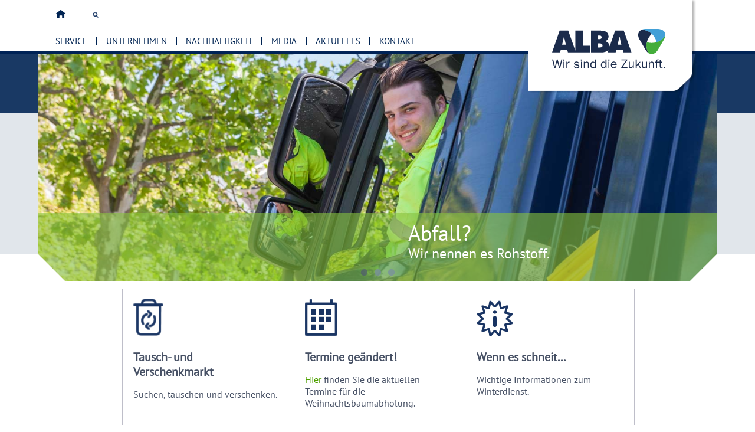

--- FILE ---
content_type: text/html; charset=utf-8
request_url: https://alba-bs.de/home.html
body_size: 3783
content:
<!DOCTYPE html> <html lang="de-DE"> <head> <meta charset="utf-8"> <!--
	This website is powered by TYPO3 - inspiring people to share!
	TYPO3 is a free open source Content Management Framework initially created by Kasper Skaarhoj and licensed under GNU/GPL.
	TYPO3 is copyright 1998-2026 of Kasper Skaarhoj. Extensions are copyright of their respective owners.
	Information and contribution at https://typo3.org/
--> <base href="https://alba-bs.de"> <link rel="icon" href="/fileadmin/favicon.ico" type="image/vnd.microsoft.icon"> <title>HOME</title> <meta name="twitter:card" content="summary"> <link rel="stylesheet" href="/typo3temp/assets/compressed/merged-62619e5a1b5d4334565a592b1731401b-cec5e4abe7533b4bff1ce7b7dc76ac4a.css?1709147036" media="all"> <link rel="stylesheet" href="/typo3temp/assets/compressed/merged-2f458bfddf69d8bb352c9b81aa3b18a6-faaca403231b151f29b612937c8f4128.css?1760347548" media="screen"> <script src="/typo3temp/assets/compressed/merged-836c06cbd13fff76ea07a886f7d59370-ef7920e13a486ea4eeefe9eed5214ec3.js?1758121544"></script> <script src="/typo3temp/assets/compressed/cart-cc8c01a51b728a18c2a721b0fc862096.js?1674125220"></script> <meta content="width=device-width,initial-scale=1,maximum-scale=5" name="viewport"> <script type="text/javascript" src="/typo3conf/ext/jn_lighterbox/Resources/Public/javascript/lightbox.min.js"></script> <script src="/typo3conf/ext/kiwi_accordion/res/js/kiwi_accordion.js"></script> <script type="text/javascript">var tx_kiwiaccordion_exclusive =1;var tx_kiwiaccordion_effect = "slide";</script> <link rel="stylesheet" type="text/css" href="/typo3conf/ext/mf_contentteasers/Resources/Public/Css/ext.css" media="screen"> <script type="text/javascript" src="/typo3conf/ext/mf_contentteasers/Resources/Public/Js/helper.js"></script> <link rel="canonical" href="https://alba-bs.de/home.html"> </head> <body class="layout-start"> <div id="wrapper"> <div id="header"> <div id="header-wrapper"> <div id="header-1"> <div id="homebutton"><a href="/"><img src="/fileadmin/templates/images/homeButton.png" width="18" height="14" alt="HOME" title="HOME"></a></div> <form class="sForm" action="suche.html" method="post"><input type="hidden" name="tx_indexedsearch_pi2[search][submitButton]" value="Search"><input type="hidden" name="tx_indexedsearch_pi2[action]" value="search"><input type="hidden" name="tx_indexedsearch_pi2[controller]" value="Search"><input name="tx_indexedsearch[ext]" value="" type="hidden"><div id="SPosImg"><input type="image" src="fileadmin/templates/images/search.png" alt="Suche"></div><div id="SPosInput"><input class="SInput" type="text" name="tx_indexedsearch_pi2[search][sword]" value="" size="40" maxlength="40"></div></form> <div class="clearing"></div> <div id="topNav"><ul class="ulTopFirst"><li class="topNormFirst"><a href="/service/abfuhrtermine.html" class="topNavN">SERVICE</a> <div class="pipe"></div><ul class="top2list"><li class="topNavSubBorder"></li><li class="topSub1Norm"> <a href="/service/abfallentsorgung.html" id="icon-p80" class="topSub1N">Abfallentsorgung</a><ul><li class="topSub2Norm"> <a href="/service/abfallentsorgung/restabfall.html" class="topSub2N">Restabfall</a> </li><li class="topSub2Norm"> <a href="/service/abfallentsorgung/bioabfall.html" class="topSub2N">Bioabfall</a> </li><li class="topSub2Norm"> <a href="/service/abfallentsorgung/papier.html" class="topSub2N">Papier</a> </li><li class="topSub2Norm"> <a href="/service/abfallentsorgung/wertstoff.html" class="topSub2N">Wertstoff</a> </li><li class="topSub2Norm"> <a href="/service/abfallentsorgung/sperrmuell.html" class="topSub2N">Sperrmüll</a> </li><li class="topSub2Norm"> <a href="/service/abfallentsorgung/schadstoff.html" class="topSub2N">Schadstoff</a> </li><li class="topSub2Norm"> <a href="/service/abfallentsorgung/elektro.html" class="topSub2N">Elektro</a> </li></ul></li><li class="topSub1NormNoSub"> <a href="/service/abfuhrtermine.html" id="icon-p81" class="topSub1N">Abfuhrtermine</a> </li><li class="topSub1NormNoSub"> <a href="/service/wertstoffcontainer.html" id="icon-p82" class="topSub1N">Wertstoffcontainer</a> </li><li class="topSub1NormNoSub"> <a href="/service/containerdienst.html" id="icon-p83" class="topSub1N">Containerdienst</a> </li><li class="topSub1NormNoSub"> <a href="/service/tausch-schenkmarkt.html" id="icon-p85" class="topSub1N">Tausch-/Schenkmarkt</a> </li><li class="topSub1NormNoSub"> <a href="/service/winterdienst.html" id="icon-p84" class="topSub1N">Winterdienst</a> </li><li class="topSub1NormNoSub"> <a href="/service/kunden-zentren.html" id="icon-p87" class="topSub1N">Standorte</a> </li><li class="topSub1NormNoSub"> <a href="/service/strassenreinigung.html" id="icon-p88" class="topSub1N">Straßenreinigung</a> </li><li class="topSub1NormNoSub"> <a href="/service/schulungen.html" id="icon-p90" class="topSub1N">Schulungen</a> </li><li class="topSub1NormNoSub"> <a href="/service/abfallkompass.html" id="icon-p89" class="topSub1N">Abfallkompass</a> </li><li class="topSub1NormNoSub"> <a href="/service/fragen-antworten.html" id="icon-p106" class="topSub1N">Fragen & Antworten</a> </li><li class="topSub1NormNoSub"> <a href="/service/kompost.html" id="icon-p114" class="topSub1N">Kompost</a> </li><li class="topSub1NormNoSub"> <a href="/service/werkstatt.html" id="icon-p86" class="topSub1N">Werkstatt</a> </li><li class="topSub1NormNoSub"> <a href="/service/behaelterbestellung.html" id="icon-p128" class="topSub1N">Behälterbestellung</a> </li><li class="topSub1NormNoSub"> <a href="/service/shop.html" id="icon-p120" class="topSub1N">Shop</a> </li><li class="topNavSubBorderB"></li></ul></li></ul><ul><li class="topNorm"><a href="/unternehmen/wer-sind-wir.html" class="topNavN">UNTERNEHMEN</a> <div class="pipe"></div><ul class="top2list"><li class="topNavSubBorder"></li><li class="topSub1NormNoSub"> <a href="/unternehmen/wer-sind-wir.html" id="icon-p99" class="topSub1N">Wer sind wir</a> </li><li class="topSub1NormNoSub"> <a href="/unternehmen/was-machen-wir.html" id="icon-p100" class="topSub1N">Was machen wir</a> </li><li class="topSub1NormNoSub"> <a href="/unternehmen/karriere.html" id="icon-p203" class="topSub1N">Karriere</a> </li><li class="topNavSubBorderB"></li></ul></li></ul><ul><li class="topNorm"><a href="/abfallvermeidung/upcycling-1.html" class="topNavN">NACHHALTIGKEIT</a> <div class="pipe"></div><ul class="top2list"><li class="topNavSubBorder"></li><li class="topSub1NormNoSub"> <a href="/abfallvermeidung/upcycling-1.html" id="icon-p247" class="topSub1N">Langgedacht.de</a> </li><li class="topSub1NormNoSub"> <a href="/abfallvermeidung/abfallvermeidung.html" id="icon-p101" class="topSub1N">Abfallvermeidung</a> </li><li class="topSub1NormNoSub"> <a href="/abfallvermeidung/lebensmittelverschwendung.html" id="icon-p102" class="topSub1N">Lebensmittelverschwendung</a> </li><li class="topSub1NormNoSub"> <a href="/abfallvermeidung/upcycling.html" id="icon-p202" class="topSub1N">Upcycling</a> </li><li class="topNavSubBorderB"></li></ul></li></ul><ul><li class="topNorm"><a href="/media/greenradio-bs.html" class="topNavN">MEDIA</a> <div class="pipe"></div><ul class="top2list"><li class="topNavSubBorder"></li><li class="topSub1NormNoSub"> <a href="/media/greenradio-bs.html" id="icon-p103" class="topSub1N">GreenRadio BS</a> </li><li class="topSub1NormNoSub"> <a href="/media/mediathek.html" id="icon-p104" class="topSub1N">Mediathek</a> </li><li class="topSub1NormNoSub"> <a href="/media/downloadbereich.html" id="icon-p105" class="topSub1N">Downloadbereich</a> </li><li class="topNavSubBorderB"></li></ul></li></ul><ul><li class="topNorm"><a href="/aktuelles/aktuelles.html" class="topNavN">AKTUELLES</a> <div class="pipe"></div><ul class="top2list"><li class="topNavSubBorder"></li><li class="topSub1NormNoSub"> <a href="/aktuelles/aktuelles.html" id="icon-p79" class="topSub1N">Aktuelles</a> </li><li class="topSub1NormNoSub"> <a href="/aktuelles/newsletter-registrierung.html" id="icon-p205" class="topSub1N">Newsletter-Registrierung</a> </li><li class="topNavSubBorderB"></li></ul></li></ul><ul><li class="topNormLast"><a href="/kontakt/kontaktformular.html" class="topNavN">KONTAKT</a><ul class="top2list"><li class="topNavSubBorder"></li><li class="topSub1NormNoSub"> <a href="/kontakt/kontaktformular.html" id="icon-p186" class="topSub1N">Kontaktformular</a> </li><li class="topSub1NormNoSub"> <a href="/kontakt/presseanfragen.html" id="icon-p185" class="topSub1N">Presseanfragen</a> </li><li class="topSub1NormNoSub"> <a href="/kontakt/anfahrt.html" id="icon-p55" class="topSub1N">Anfahrt</a> </li><li class="topNavSubBorderB"></li></ul></li></ul></div> </div> <div class="header-2"> <div id="logo"><a href="home.html"><img src="fileadmin/templates/images/logo.svg" width="272" height="145" alt="ALBA Braunschweig GmbH"></a></div> </div> </div> </div> <div class="clearing"></div> <div id="header-wrapper1"> <div id="leftbar"></div> <div id="rightbar"></div> <div id="header-wrapper2"> <div id="content_top"> <div id="c363" class="frame frame-default frame-type-list frame-layout-0"> <div class="tx-ws-flexslider"> <div id="flexslider-363" class="flexslider "> <ul class="slides"> <li> <div class="slidercontent wsflexslider-style1"> <img src="/fileadmin/user_upload/header/header_termine_1.jpg" width="1500" height="500" alt=""> <div class="caption-wrapper caption-align-left"> <div class="caption-text"> <p class="caption-title"></p> <div class="caption-body"><p><span class="important">Abfall?</span><br><span class="detail">Wir nennen es Rohstoff.</span></p></div> </div> <div class="caption-link"> <a href="/service/abfuhrtermine.html">Mehr</a> </div> </div> </div> </li> <li> <div class="slidercontent wsflexslider-style1"> <img src="/fileadmin/user_upload/home/header_home1.jpg" width="1500" height="500" alt=""> <div class="caption-wrapper caption-align-left"> <div class="caption-text"> <p class="caption-title"></p> <div class="caption-body"><p><span class="important">Gelb, grün, grau oder blau.</span><br><span class="detail">Wir packen es an.</span></p></div> </div> </div> </div> </li> <li> <div class="slidercontent wsflexslider-style1"> <img src="/fileadmin/user_upload/home/header_home2.jpg" width="1500" height="500" alt=""> <div class="caption-wrapper caption-align-left"> <div class="caption-text"> <p class="caption-title"></p> <div class="caption-body"><p><span class="important">Zusammen&nbsp; </span><span class="detail">für unsere Umwelt.<br>Abfall vermeiden, reduzieren und recyclen.</span> </p> <p>&nbsp;</p></div> </div> </div> </div> </li> </ul> </div> </div> </div> </div> </div> <div id="content_top_corner"> <div id="corner-left-before"></div> <div id="corner-left"><img src="fileadmin/templates/images/corner-left.png" width="46" height="46" alt=""></div> <div id="corner-right-before"></div> <div id="corner-right"><img src="fileadmin/templates/images/corner-right.png" width="46" height="46" alt=""></div> </div> </div> <div style="clear:both"></div> <div id="content-wrapper-start"> <div id="content"> <div id="content-container"> <!--TYPO3SEARCH_begin--> <div class="mf-contentteaser-box"> <div class="mf-contentteasers-img-icon"> <a href="/service/tausch-schenkmarkt.html" class="internal-link"> <img id="I4754" src="/fileadmin/user_upload/home/icon-abfallratgeber.png" width="62" height="63" alt=""> </a> </div> <div class="mf-contentteaser-header"><H1><a href="/service/tausch-schenkmarkt.html">Tausch- und Verschenkmarkt</a></H1></div> <div class="mf-contentteaser-bodytext"><a href="/service/tausch-schenkmarkt.html"><p>Suchen, tauschen und verschenken.</p></a></div> <div class="mf-contentteaser-bottom"></div> <div class="mf-contentteasers-img"> <a href="/service/tausch-schenkmarkt.html" class="internal-link"> <img id="I11852" src="/fileadmin/user_upload/home/Teaser_Tausch_01.jpg" width="268" height="74" alt=""> </a> </div> </div> <div class="mf-contentteaser-box"> <div class="mf-contentteasers-img-icon"> <a href="https://alba-bs.de/service/abfuhrtermine/weihnachtsbaumabfuhr.html" class="internal-link"> <img id="I268" src="/fileadmin/user_upload/home/icon-termine.png" width="62" height="63" alt=""> </a> </div> <div class="mf-contentteaser-header"><H1>Termine geändert!</H1></div> <div class="mf-contentteaser-bodytext"><p><a href="/service/abfuhrtermine/weihnachtsbaumabfuhr.html">Hier</a> finden Sie die aktuellen Termine für die<br> Weihnachtsbaumabholung.</p></div> <div class="mf-contentteaser-bottom"></div> <div class="mf-contentteasers-img"> <a href="https://alba-bs.de/service/abfuhrtermine/weihnachtsbaumabfuhr.html" class="internal-link"> <img id="I46862" src="/fileadmin/user_upload/home/Teaser_Weihnachtsbaum.jpg" width="268" height="74" alt=""> </a> </div> </div> <div class="mf-contentteaser-box"> <div class="mf-contentteasers-img-icon"> <a href="/fileadmin/user_upload/Winterdienst/rz_211214_alba_aktualisierung_flyer_winterdienst_web.pdf" class="internal-link"> <img id="I72006" src="/fileadmin/user_upload/home/icon-ganzaktuell.png" width="62" height="63" alt=""> </a> </div> <div class="mf-contentteaser-header"><H1>Wenn es schneit...</H1></div> <div class="mf-contentteaser-bodytext"><p>Wichtige Informationen zum Winterdienst.</p></div> <div class="mf-contentteaser-bottom"></div> <div class="mf-contentteasers-img"> <a href="/fileadmin/user_upload/Winterdienst/rz_211214_alba_aktualisierung_flyer_winterdienst_web.pdf" class="internal-link"> <img id="I72009" src="/fileadmin/user_upload/home/Teaser_Winter2.jpg" width="268" height="74" alt=""> </a> </div> </div> <!--TYPO3SEARCH_end--> </div> <div style="clear:both"></div> </div> </div> <div style="clear:both"></div> <div id="footer"> <div id="footer-container"> <div id="footer-2">&#169; ALBA Braunschweig GmbH&nbsp;2026&nbsp;&nbsp;&nbsp;<span class="Normal"><a href="/allgemeine-leistungsbedingungen-abfallentsorgung.html">Allgemeine Leistungsbedingungen Abfallentsorgung</a></span><span class="navpipe">&#124;</span><span class="Normal"> <a href="/impressum.html">Impressum</a></span><span class="navpipe">&#124;</span><span class="Normal"> <a href="/datenschutzerklaerung.html">Datenschutzerklärung</a></span><span class="navpipe">&#124;</span><span class="Normal"> <a href="/impressum-1.html">Hinweisgeber-Portal</a></span></div> </div> </div> </div> <div class="clearing"></div> <script>
/*<![CDATA[*/
/*flexslider-363*/
    jQuery(document).ready(function() {
        jQuery('#flexslider-363').flexslider({
            animation: "slide",
            animationLoop: true,
            itemMargin: "0",
            easing: "swing",
            direction: "horizontal",
            reverse: false,
            smoothHeight: false,
            startAt: 0,
            slideshow: true,
            slideshowSpeed: 7000,
            animationSpeed: 600,
            initDelay: 0,
            randomize: true,
            pauseOnAction: true,
            pauseOnHover: true,
            useCSS: true,
            touch: true,
            video: false,
            controlNav: true,
            directionNav: true,
            prevText: "Zurück",
            nextText: "Weiter",
            keyboard: true,
            multipleKeyboard: false,
            mousewheel: false,
            pausePlay: false,
            pauseText: "Pause",
            playText: "Abspielen",
            controlsContainer: "",
            manualControls: "",
            sync: "",
            asNavFor: "",
            itemWidth: 0,
            itemMargin: 0,
            minItems: 0,
            maxItems: 0,
            move: 0,
            carousel: false,
            start: function(slider){
                jQuery('body').removeClass('loading');
            }
        });
    });
/*]]>*/
</script> </body> </html>

--- FILE ---
content_type: text/css; charset=utf-8
request_url: https://alba-bs.de/typo3temp/assets/compressed/merged-62619e5a1b5d4334565a592b1731401b-cec5e4abe7533b4bff1ce7b7dc76ac4a.css?1709147036
body_size: 4832
content:
.tx-go-maps-ext img{max-width:none;}.ce-align-left{text-align:left;}.ce-align-center{text-align:center;}.ce-align-right{text-align:right;}.ce-table td,.ce-table th{vertical-align:top;}.ce-textpic,.ce-image,.ce-nowrap .ce-bodytext,.ce-gallery,.ce-row,.ce-uploads li,.ce-uploads div{overflow:hidden;}.ce-left .ce-gallery,.ce-column{float:left;}.ce-center .ce-outer{position:relative;float:right;right:50%;}.ce-center .ce-inner{position:relative;float:right;right:-50%;}.ce-right .ce-gallery{float:right;}.ce-gallery figure{display:table;margin:0;}.ce-gallery figcaption{display:table-caption;caption-side:bottom;}.ce-gallery img{display:block;}.ce-gallery iframe{border-width:0;}.ce-border img,.ce-border iframe{border:2px solid #000000;padding:0px;}.ce-intext.ce-right .ce-gallery,.ce-intext.ce-left .ce-gallery,.ce-above .ce-gallery{margin-bottom:10px;}.ce-image .ce-gallery{margin-bottom:0;}.ce-intext.ce-right .ce-gallery{margin-left:10px;}.ce-intext.ce-left .ce-gallery{margin-right:10px;}.ce-below .ce-gallery{margin-top:10px;}.ce-column{margin-right:10px;}.ce-column:last-child{margin-right:0;}.ce-row{margin-bottom:10px;}.ce-row:last-child{margin-bottom:0;}.ce-above .ce-bodytext{clear:both;}.ce-intext.ce-left ol,.ce-intext.ce-left ul{padding-left:40px;overflow:auto;}.ce-headline-left{text-align:left;}.ce-headline-center{text-align:center;}.ce-headline-right{text-align:right;}.ce-uploads{margin:0;padding:0;}.ce-uploads li{list-style:none outside none;margin:1em 0;}.ce-uploads img{float:left;padding-right:1em;vertical-align:top;}.ce-uploads span{display:block;}.ce-table{width:100%;max-width:100%;}.ce-table th,.ce-table td{padding:0.5em 0.75em;vertical-align:top;}.ce-table thead th{border-bottom:2px solid #dadada;}.ce-table th,.ce-table td{border-top:1px solid #dadada;}.ce-table-striped tbody tr:nth-of-type(odd){background-color:rgba(0,0,0,.05);}.ce-table-bordered th,.ce-table-bordered td{border:1px solid #dadada;}.frame-space-before-extra-small{margin-top:1em;}.frame-space-before-small{margin-top:2em;}.frame-space-before-medium{margin-top:3em;}.frame-space-before-large{margin-top:4em;}.frame-space-before-extra-large{margin-top:5em;}.frame-space-after-extra-small{margin-bottom:1em;}.frame-space-after-small{margin-bottom:2em;}.frame-space-after-medium{margin-bottom:3em;}.frame-space-after-large{margin-bottom:4em;}.frame-space-after-extra-large{margin-bottom:5em;}.frame-ruler-before:before{content:'';display:block;border-top:1px solid rgba(0,0,0,0.25);margin-bottom:2em;}.frame-ruler-after:after{content:'';display:block;border-bottom:1px solid rgba(0,0,0,0.25);margin-top:2em;}.frame-indent{margin-left:15%;margin-right:15%;}.frame-indent-left{margin-left:33%;}.frame-indent-right{margin-right:33%;}textarea.f3-form-error{background-color:#FF9F9F;border:1px #FF0000 solid;}input.f3-form-error{background-color:#FF9F9F;border:1px #FF0000 solid;}.tx-mf-abfallabc table{border-collapse:separate;border-spacing:10px;}.tx-mf-abfallabc table th{font-weight:bold;}.tx-mf-abfallabc table td{vertical-align:top;}.typo3-messages .message-error{color:red;}.typo3-messages .message-ok{color:green;}textarea.f3-form-error{background-color:#FF9F9F;border:1px #FF0000 solid;}input.f3-form-error{background-color:#FF9F9F;border:1px #FF0000 solid;}.tx-mf-abfallkalender table{border-collapse:separate;border-spacing:10px;}.tx-mf-abfallkalender table th{font-weight:bold;}.tx-mf-abfallkalender table td{vertical-align:top;}.typo3-messages .message-error{color:red;}.typo3-messages .message-ok{color:green;}textarea.f3-form-error{background-color:#FF9F9F;border:1px #FF0000 solid;}input.f3-form-error{background-color:#FF9F9F;border:1px #FF0000 solid;}.tx-mf-pollutantcal table{border-collapse:separate;border-spacing:10px;}.tx-mf-pollutantcal table th{font-weight:bold;}.tx-mf-pollutantcal table td{vertical-align:top;}.typo3-messages .message-error{color:red;}.typo3-messages .message-ok{color:green;}.video[data-type="external"] .video-embed{padding-top:56.25%;overflow:hidden}.video[data-type="external"] .video-embed>iframe{position:absolute;top:0;left:0;width:100%;height:100%;border:0}.video-embed{left:0;position:relative;top:0}.video-embed .video-embed-item{max-width:100%}.video-embed .video-preview{left:0;position:absolute;top:0;width:100%}.video-embed .video-defer{opacity:0;transition:all 500ms}.video-embed.loaded .video-preview{display:none}.video-embed.loaded .video-defer{opacity:1}.link-content .pdf{background:url('../../../typo3conf/ext/link_element/Resources/Public/Icons/pdf.png') 0 6px no-repeat;padding-left:45px;height:auto;margin-bottom:20px;}.link-content .doc{background:url('../../../typo3conf/ext/link_element/Resources/Public/Icons/doc.png') 0 6px no-repeat;padding-left:45px;height:auto;margin-bottom:20px;}.link-content .jpg{background:url('../../../typo3conf/ext/link_element/Resources/Public/Icons/jpg.png') 0 6px no-repeat;padding-left:45px;height:auto;margin-bottom:20px;}.link-content a{color:inherit;}.link-content a{font-size:18px;}.link-content .format{font-size:12px;margin-top:5px;}@font-face{font-family:'flexslider-icon';src:url('../../../typo3conf/ext/ws_flexslider/Resources/Public/Fonts/flexslider-icon.eot');src:url('../../../typo3conf/ext/ws_flexslider/Resources/Public/Fonts/flexslider-icon.eot?#iefix') format('embedded-opentype'),url('../../../typo3conf/ext/ws_flexslider/Resources/Public/Fonts/flexslider-icon.woff') format('woff'),url('../../../typo3conf/ext/ws_flexslider/Resources/Public/Fonts/flexslider-icon.ttf') format('truetype'),url('../../../typo3conf/ext/ws_flexslider/Resources/Public/Fonts/flexslider-icon.svg#flexslider-icon') format('svg');font-weight:normal;font-style:normal;}.flex-container a:hover,.flex-slider a:hover{outline:none;}.slides,.slides > li,.flex-control-nav,.flex-direction-nav{margin:0;padding:0;list-style:none;}.flex-pauseplay span{text-transform:capitalize;}.flexslider{margin:0;padding:0;}.flexslider .slides > li{display:none;-webkit-backface-visibility:hidden;}.flexslider .slides img{width:100%;display:block;}.flexslider .slides:after{content:"\0020";display:block;clear:both;visibility:hidden;line-height:0;height:0;}html[xmlns] .flexslider .slides{display:block;}* html .flexslider .slides{height:1%;}.no-js .flexslider .slides > li:first-child{display:block;}.flexslider{margin:0 0 60px;background:#fff;border:4px solid #fff;position:relative;zoom:1;-webkit-border-radius:4px;-moz-border-radius:4px;border-radius:4px;-webkit-box-shadow:'' 0 1px 4px rgba(0,0,0,0.2);-moz-box-shadow:'' 0 1px 4px rgba(0,0,0,0.2);-o-box-shadow:'' 0 1px 4px rgba(0,0,0,0.2);box-shadow:'' 0 1px 4px rgba(0,0,0,0.2);}.flexslider .slides{zoom:1;}.flexslider .slides img{height:auto;-moz-user-select:none;}.flex-viewport{max-height:2000px;-webkit-transition:all 1s ease;-moz-transition:all 1s ease;-ms-transition:all 1s ease;-o-transition:all 1s ease;transition:all 1s ease;}.loading .flex-viewport{max-height:300px;}@-moz-document url-prefix(){.loading .flex-viewport{max-height:none;}}.carousel li{margin-right:5px;}.flex-direction-nav{*height:0;}.flex-direction-nav a{text-decoration:none;display:block;width:40px;height:40px;margin:-20px 0 0;position:absolute;top:50%;z-index:10;overflow:hidden;opacity:0;cursor:pointer;color:rgba(0,0,0,0.8);text-shadow:1px 1px 0 rgba(255,255,255,0.3);-webkit-transition:all 0.3s ease-in-out;-moz-transition:all 0.3s ease-in-out;-ms-transition:all 0.3s ease-in-out;-o-transition:all 0.3s ease-in-out;transition:all 0.3s ease-in-out;}.flex-direction-nav a:before{font-family:"flexslider-icon";font-size:40px;display:inline-block;content:'\f001';color:rgba(0,0,0,0.8);text-shadow:1px 1px 0 rgba(255,255,255,0.3);}.flex-direction-nav a.flex-next:before{content:'\f002';}.flex-direction-nav .flex-prev{left:-50px;}.flex-direction-nav .flex-next{right:-50px;text-align:right;}.flexslider:hover .flex-direction-nav .flex-prev{opacity:0.7;left:10px;}.flexslider:hover .flex-direction-nav .flex-prev:hover{opacity:1;}.flexslider:hover .flex-direction-nav .flex-next{opacity:0.7;right:10px;}.flexslider:hover .flex-direction-nav .flex-next:hover{opacity:1;}.flex-direction-nav .flex-disabled{opacity:0!important;filter:alpha(opacity=0);cursor:default;z-index:-1;}.flex-pauseplay a{display:block;width:20px;height:20px;position:absolute;bottom:5px;left:10px;opacity:0.8;z-index:10;overflow:hidden;cursor:pointer;color:#000;}.flex-pauseplay a:before{font-family:"flexslider-icon";font-size:20px;display:inline-block;content:'\f004';}.flex-pauseplay a:hover{opacity:1;}.flex-pauseplay a.flex-play:before{content:'\f003';}.flex-control-nav{width:100%;position:absolute;bottom:-40px;text-align:center;}.flex-control-nav li{margin:0 6px;display:inline-block;zoom:1;*display:inline;}.flex-control-paging li a{width:11px;height:11px;display:block;background:#666;background:rgba(0,0,0,0.5);cursor:pointer;text-indent:-9999px;-webkit-box-shadow:inset 0 0 3px rgba(0,0,0,0.3);-moz-box-shadow:inset 0 0 3px rgba(0,0,0,0.3);-o-box-shadow:inset 0 0 3px rgba(0,0,0,0.3);box-shadow:inset 0 0 3px rgba(0,0,0,0.3);-webkit-border-radius:20px;-moz-border-radius:20px;border-radius:20px;}.flex-control-paging li a:hover{background:#333;background:rgba(0,0,0,0.7);}.flex-control-paging li a.flex-active{background:#000;background:rgba(0,0,0,0.9);cursor:default;}.flex-control-thumbs{margin:5px 0 0;position:static;overflow:hidden;}.flex-control-thumbs li{width:25%;float:left;margin:0;}.flex-control-thumbs img{width:100%;height:auto;display:block;opacity:.7;cursor:pointer;-moz-user-select:none;-webkit-transition:all 1s ease;-moz-transition:all 1s ease;-ms-transition:all 1s ease;-o-transition:all 1s ease;transition:all 1s ease;}.flex-control-thumbs img:hover{opacity:1;}.flex-control-thumbs .flex-active{opacity:1;cursor:default;}@media screen and (max-width:860px){.flex-direction-nav .flex-prev{opacity:1;left:10px;}.flex-direction-nav .flex-next{opacity:1;right:10px;}}.tx-ws-flexslider .caption-title{font-weight:bold;}.tx-ws-flexslider .caption-body p{margin-bottom:0;}.tx-ws-flexslider .caption-text{padding:17px;}.flexslider .slides img{height:auto;}@media screen and (min-width:861px){.slides li div.captionwrapper{position:absolute;width:350px;top:auto;bottom:10px;}.slides li div.caption span{color:#fff;display:block;}.slides li div.caption .captiontitle{font-size:18px;font-weight:bold;margin-bottom:5px;text-align:right;}.slides li div.caption .captiontext{font-size:12px;line-height:15px;}.tx-ws-flexslider .caption-align-left .caption-text{left:20px;}.tx-ws-flexslider .caption-align-left .caption-link{left:20px;}.tx-ws-flexslider .caption-align-right .caption-text{right:20px;}.tx-ws-flexslider .caption-align-right .caption-link{right:20px;}.tx-ws-flexslider .caption-link{position:absolute;bottom:20px;}.tx-ws-flexslider .caption-text{position:absolute;width:350px;top:20px;background:rgba(255,255,255,0.9);}}.sk-video-supercontainer{margin-left:auto;margin-right:auto}.sk-video-container img{display:block;width:100%;height:auto;}.sk-video-container{position:relative;height:0;overflow:hidden;}.sk-video-container.ratio169{padding-bottom:56.25%;display:block;}.sk-video-container.ratio43{padding-bottom:75%;display:block;}.sk-video-container iframe,.sk-video-container object,.sk-video-container embed{position:absolute;top:0;left:0;width:100%;height:100%;border:0;}.sk-video-playbutton{width:100%;height:100%;position:absolute;top:0;left:0;cursor:pointer;background:rgba(0,0,0,0.0) url('../../../typo3conf/ext/skvideo/Resources/Public/Icons/player_icon.svg') no-repeat center;background-size:20%;transition:transform .15s ease-out;}.sk-video-playbutton:hover{transform:scale(1.04);}.sk-video-titlecontainer{position:absolute;left:2%;top:2%;color:white;background-color:rgba(0,0,0,0.2);width:96%;}.sk-video-modal{height:100%;width:100%;position:fixed;z-index:101;top:0;left:0;background-color:rgba(0,0,0,0.7);overflow-y:auto;overflow-x:hidden;text-align:center;visibility:hidden;opacity:0;transition:opacity 0.5s,visibility 0s 0.5s;display:flex;align-items:center;justify-content:center;}.sk-video-modal div:first-child{max-width:500px;width:90%;color:black;background-color:white;border:1px solid black;padding:1em;}.sk-video-modal.active{opacity:1;visibility:visible;transition:opacity 0.5s;}.sk-video-modal .disclaimer{display:block;margin-bottom:1em;padding:1em 0;max-height:50px;overflow:auto;}.sk-video-modal label{margin-bottom:1em;display:block;}.bg-light-grey{background-color:#efefef;}.tx-cart form#form-order .form-title .num,.tx-cart form#form-cart .form-title .num{background:#333;color:#fff;display:inline-block;width:20px;border-radius:50%;text-align:center;height:20px;line-height:20px;font-size:0.75em;vertical-align:middle;margin-right:10px;margin-top:-3px;}.tx-cart h5.form-title{background:#ccc;margin:0;padding:0 20px;line-height:2;}#form-order h5{padding:10px}#accept-term fieldset{padding:16px 8px 18px 8px}span.price{min-width:65px;display:block}label,label em{display:inline}.tx-cart li,.tx-cart ul{list-style-type:none;}.tx-cart ul{list-style-type:none;padding:0px 8px 2px 8px}.tx-cart fieldset dl{margin-left:8px}.tx-cart fieldset dl dd,.tx-cart fieldset dl dd ul{margin-left:0px ! important;padding-left:0px ! important;}.form-control-inline{min-width:0;width:auto;display:inline;}.top-buffer{margin-top:20px;}@font-face{font-family:"mfg_labs_iconsetregular";font-style:normal;font-weight:normal;src:url('../../../fileadmin/fonts/mfglabs_iconset/mfglabsiconset-webfont.eot?#iefix') format("embedded-opentype"),url('../../../fileadmin/fonts/mfglabs_iconset/mfglabsiconset-webfont.woff') format("woff"),url('../../../fileadmin/fonts/mfglabs_iconset/mfglabsiconset-webfont.ttf') format("truetype"),url('../../../fileadmin/fonts/mfglabs_iconset/mfglabsiconset-webfont.svg#mfg_labs_iconsetregular') format("svg");}#toggleNavMain{float:right;display:block;cursor:pointer;color:#FFF;width:30px;height:30px;margin-top:18px;margin-right:10px;}.js #navMain{display:none;}#topNav ul{list-style-type:none;margin:0;padding:0;}#topNav{position:absolute;top:23px;padding:0 0 0 0;margin:0 0 0 0;z-index:1000000;width:100%;border-top:30px solid #193964;}.js #topNav{display:none;}#topNav .topNavOpen,#topNav .topNavClose{float:right;margin-right:10%;}#topNav ul li span.topNavOpen a,#topNav ul li span.topNavClose a{border:0 none;}#topNav ul li ul li span.topNavOpen a,#topNav ul li ul li span.topNavClose a{background:#798CA2;Standard}#topNav ul li.topNormFirst ul,#topNav ul li.topNorm ul,#topNav ul li.topNormLast ul{display:none;}#topNav ul li.topActFirst ul li.topSub1Norm ul,#topNav ul li.topAct ul li.topSub1Norm ul,#topNav ul li.topActLast ul li.topSub1Norm ul{display:none;}#topNav li{margin:0px;text-align:left;}#topNav li a{font-family:'PT Sans',Arial,Helvetica,sans-serif;padding:1% 0% 1% 0%;color:#FFF;margin:0;display:block;text-decoration:none;font-size:1.0em;font-weight:normal;line-height:30px;}#topNav li.topNormFirst a,#topNav li.topNorm a,#topNav li.topNormNoSub a,#topNav li.topNormLast a,#topNav li.topNormNoSubLast a{border-bottom:1px #FFF solid;background:#193964;color:#FFF;padding-left:10%;}#topNav li.topActFirst a,#topNav li.topAct a,#topNav li.topActNoSub a,#topNav li.topActLast a,#topNav li.topActNoSubLast a{border-bottom:1px #FFF solid;background:#193964;color:#1F9CD8;padding-left:10%;}#topNav li div{margin:0px;text-align:center;}#topNav li a:hover,.topSub1N a:hover{color:#BCC3C9;}#topNav ul.ulTopFirst li.topActFirst ul.top2list li.topSub1NormNoSub a:hover{color:#BCC3C9;}#topNav ul.ulTopFirst li.topNormFirst ul.top2list li.topSub1NormNoSub a:hover{color:#BCC3C9;}#topNav ul li ul li a.topSub1N{border-bottom:1px #FFF solid;background:#798CA2;color:#FFF;}#topNav ul li ul li a.topSub1A{border-bottom:1px #FFF solid;background:#798CA2;color:#102D57;}#topNav li ul li a.topSub1N:hover,#topNav li ul li a.topSub1A:hover{color:#BCC3C9;}#topNav ul li ul li a.topSub2N{border-bottom:1px #FFF solid;background:#9fa5aa;color:#FFF;}#topNav ul li ul li a.topSub2A{border-bottom:1px #FFF solid;background:#9fa5aa;color:#102D57;}#topNav li.topSub1Norm .topSub2Norm a{}#topNav ul li.topActFirst ul li.topSub1Act div.topSub2Norm a,#topNav ul li.topAct ul li.topSub1Act div.topSub2Norm a{background:#696673;}#topNav ul li.topActFirst ul li.topSub1Act div.topSub2Act a,#topNav ul li.topAct ul li.topSub1Act div.topSub2Act a{background:#696673;}#topNav li ul li ul li a:hover{color:#193964;}@media screen and (min-width:480px){}@media screen and (min-width:900px){}@media screen and (min-width:1000px){#toggleNavMain{display:none;}.js #topNav,#topNav{width:95%;border-top:0;display:block;margin:0 auto;z-index:100000;position:relative;margin:0 30px 0 30px;}#topNav ul{margin:0;padding:0;display:inline-block;position:static;}#topNav ul.ulTopFirst,#topNav ul.ulTopFirst{margin:0;padding:0;display:inline-block;position:static;}#topNav ul li{z-index:auto !important;}#topNav ul li ul li{width:100%;}#topNav .topNavOpen,#topNav .topNavClose{display:none;}#topNav ul div.pipe{border-right:2px solid #002453;float:left;height:15px;margin:7px 9px 0 0;width:10px;}#topNav ul li a.topNavN{color:#002453;display:block;float:left;font-size:14px;height:24px;padding:0 0 10px 0px;text-decoration:none;border:none;background:none;}#topNav ul li a.topNavA{color:#002453;display:block;float:left;font-size:14px;height:15px;padding:0 0 10px 0px;text-decoration:none;border:none;background:none;border-bottom:9px solid #1F9CD8;}#topNav ul li:hover a.topNavN{color:#525959;height:15px;border-bottom:9px solid #1F9CD8;text-decoration:none;}#topNav ul li ul li.topNavSubBorder{border-top:4px solid #1F9CD8;padding-top:5px;}#topNav ul li ul li.topNavSubBorderB{height:20px;clear:both;}#topNav ul li ul{width:100%;}#topNav li.topSub1Norm,#topNav li.topSub1Act,#topNav li.topSub1NormNoSub,#topNav li.topSub1ActNoSub{float:left;width:170px;margin:0 10px 0 0;}#topNav ul li.topNormFirst ul.top2list li.topSub1Norm,#topNav ul li.topActFirst ul.top2list li.topSub1Norm,#topNav ul li.topNormFirst ul.top2list li.topSub1Act,#topNav ul li.topActFirst ul.top2list li.topSub1Act{float:left;width:100px;margin:0 73px 0 0;min-height:400px;padding-left:10px;}#topNav ul li.topSub2Norm:hover a.topNavN{border:none;}#topNav ul li:hover ul.top2list{top:34px;max-height:400px;}#topNav ul li.topActFirst ul li.topSub1Norm ul,#topNav ul li.topAct ul li.topSub1Norm ul{display:block;}#topNav ul li ul.top2list{max-width:770px;background:#ECEDE9;left:0;position:absolute;top:34px;width:100%;margin:0;display:block;-webkit-box-shadow:5px 5px 5px 0px rgba(0,0,0,0.25);-moz-box-shadow:5px 5px 5px 0px rgba(0,0,0,0.25);box-shadow:5px 5px 5px 0px rgba(0,0,0,0.25);max-height:0;overflow:hidden;-webkit-transition:max-height .45s ease-in-out .1s;-moz-transition:max-height .45s ease-in-out .1s;-o-transition:max-height .45s ease-in-out .1s;-ms-transition:max-height .45s ease-in-out .1s;transition:max-height .45s ease-in-out .1s;}#topNav ul.ulTopFirst li ul.top2list,#topNav ul.ulTopFirst li ul.top2list{width:97%;}#topNav ul.ulTopFirst li ul.top2list li ul,#topNav ul.ulTopFirst li ul.top2list li ul{width:100%;}#topNav ul.ulTopFirst li.topNormFirst ul.top2list li a.topSub1N,#topNav ul.ulTopFirst li.topActFirst ul.top2list li a.topSub1N{color:#002453;font-size:13px;line-height:14px;width:125px;height:auto!important;text-decoration:none;text-align:left;background:none;border-bottom:1px #002452 solid;margin:0 10px 0px 5px;padding:25px 0 10px 40px;}#topNav ul.ulTopFirst li.topNormFirst ul.top2list li a.topSub1A,#topNav ul.ulTopFirst li.topActFirst ul.top2list li a.topSub1A{color:#1F9CD8;font-size:13px;line-height:14px;width:125px;height:auto!important;text-decoration:none;text-align:left;background:none;border-bottom:1px #002452 solid;margin:0 10px 0px 5px;padding:25px 0 10px 40px;}#topNav ul li ul li a.topSub1N{color:#002453;font-size:13px;line-height:14px;width:160px;height:auto!important;text-decoration:none;text-align:left;background:none;border-bottom:1px #002452 solid;margin:0 0px 0px 30px;padding:25px 0 10px 10px;}#topNav ul li ul li a.topSub1A{color:#1F9CD8;font-size:13px;line-height:14px;width:160px;height:auto!important;text-decoration:none;text-align:left;background:none;border-bottom:1px #002452 solid;margin:0 0px 0px 30px;padding:25px 0 10px 10px;}#topNav ul li ul li:hover a.topSub1N,#topNav ul li ul li:hover a.topSub1A{color:#798CA2;}#topNav ul.ulTopFirst li.topNormFirst ul.top2list li.topSub1NormNoSub a:hover{color:#798CA2;}#topNav ul li:hover ul li ul{display:block;}#topNav ul li ul.top2list li ul{padding:0;margin:0;display:block;border:none;list-style-type:disc;list-style-image:url('../../../fileadmin/templates/images/nav-bullet.png');-webkit-box-shadow:0px 1px 10px 0px rgba(0,0,0,0);-moz-box-shadow:0px 1px 10px 0px rgba(0,0,0,0);box-shadow:0px 1px 10px 0px rgba(0,0,0,0);padding-left:45px;width:150px;}#topNav ul li ul li ul li{height:30px;width:150px;}#topNav li.topActFirst a,#topNav li.topActNoSub a,#topNav li.topAct a,#topNav li.topActNoSub a,#topNav li.topActLast a,#topNav li.topActNoSubLast a{padding-left:0;}#topNav ul li ul li.topSub2Norm,#topNav ul li ul li.topSub2Act{padding:0 0 0 10px;margin:0;}#topNav ul li ul li ul a.topSub2N{color:#002453;font-size:13px;height:25px;background:none;border:0;padding:0;}#topNav ul li ul li ul a.topSub2A{color:#1F9CD8;font-size:13px;height:25px;background:none;border:0;padding:0;}#topNav ul li ul li ul li:hover a.topSub2N,#topNav ul li ul li ul li:hover a.topSub2A{color:#798CA2;}#topNav ul.ulTopFirst li.topActFirst ul.top2list li.topSub1NormNoSub a:hover{color:#798CA2;}div#topNav ul li ul li a#icon-p80{background-image:url('../../../fileadmin/templates/images/icons-nav/icon-abfall.png');background-repeat:no-repeat;background-position:10px 8px;padding-left:50px;margin-bottom:10px;width:110px;}div#topNav ul li ul li a#icon-p81{background-image:url('../../../fileadmin/templates/images/icons-nav/icon-termine.png');background-repeat:no-repeat;background-position:5px 15px;}div#topNav ul li ul li a#icon-p82{background-image:url('../../../fileadmin/templates/images/icons-nav/icon-wertstoff.png');background-repeat:no-repeat;background-position:5px 15px;}div#topNav ul li ul li a#icon-p83{background-image:url('../../../fileadmin/templates/images/icons-nav/icon-container.png');background-repeat:no-repeat;background-position:5px 15px;}div#topNav ul li ul li a#icon-p84{background-image:url('../../../fileadmin/templates/images/icons-nav/icon-winterdienst.png');background-repeat:no-repeat;background-position:5px 15px;}div#topNav ul li ul li a#icon-p85{background-image:url('../../../fileadmin/templates/images/icons-nav/icon-tausch.png');background-repeat:no-repeat;background-position:5px 15px;}div#topNav ul li ul li a#icon-p86{background-image:url('../../../fileadmin/templates/images/icons-nav/icon-werkstatt.png');background-repeat:no-repeat;background-position:5px 15px;}div#topNav ul li ul li a#icon-p87{background-image:url('../../../fileadmin/templates/images/icons-nav/icon-kundenzentren.png');background-repeat:no-repeat;background-position:5px 15px;}div#topNav ul li ul li a#icon-p88{background-image:url('../../../fileadmin/templates/images/icons-nav/icon-strassenreinigung.png');background-repeat:no-repeat;background-position:5px 15px;}div#topNav ul li ul li a#icon-p89{background-image:url('../../../fileadmin/templates/images/icons-nav/icon-abfallkompass.png');background-repeat:no-repeat;background-position:5px 15px;}div#topNav ul li ul li a#icon-p90{background-image:url('../../../fileadmin/templates/images/icons-nav/icon-schulungen.png');background-repeat:no-repeat;background-position:5px 15px;}div#topNav ul li ul li a#icon-p106{background-image:url('../../../fileadmin/templates/images/icons-nav/icon-faq.png');background-repeat:no-repeat;background-position:5px 15px;}div#topNav ul li ul li a#icon-p114{background-image:url('../../../fileadmin/templates/images/icons-nav/icon-kompost.png');background-repeat:no-repeat;background-position:5px 15px;}div#topNav ul li ul li a#icon-p120{background-image:url('../../../fileadmin/templates/images/icons-nav/icon-shop.png');background-repeat:no-repeat;background-position:5px 15px;}div#topNav ul li ul li a#icon-p128{background-image:url('../../../fileadmin/templates/images/icons-nav/icon-behaelter.png');background-repeat:no-repeat;background-position:5px 5px;}}@media screen and (min-width:480px){#topNav{top:0;}}@media screen and (min-width:1000px){#topNav{top:22px;width:100%;}}@media screen and (min-width:1152px){#topNav{top:22px;width:100%;}#topNav ul div.pipe{width:15px;margin:7px 15px 0 0;}#topNav ul li a.topNavN{font-size:15px;}#topNav ul li a.topNavA{font-size:15px;}#topNav ul li.topNormFirst ul.top2list li.topSub1Norm,#topNav ul li.topActFirst ul.top2list li.topSub1Norm,#topNav ul li.topNormFirst ul.top2list li.topSub1Act,#topNav ul li.topActFirst ul.top2list li.topSub1Act{padding-left:3%;}}@media screen and (min-width:1375px){#topNav ul li.topNormFirst ul.top2list li.topSub1Norm,#topNav ul li.topActFirst ul.top2list li.topSub1Norm,#topNav ul li.topNormFirst ul.top2list li.topSub1Act,#topNav ul li.topActFirst ul.top2list li.topSub1Act{min-height:200px;}#topNav ul li.topNormFirst ul.top2list li.topSub1Norm,#topNav ul li.topActFirst ul.top2list li.topSub1Norm,#topNav ul li.topNormFirst ul.top2list li.topSub1Act,#topNav ul li.topActFirst ul.top2list li.topSub1Act{padding-left:4%;}}


--- FILE ---
content_type: text/css; charset=utf-8
request_url: https://alba-bs.de/typo3temp/assets/compressed/merged-2f458bfddf69d8bb352c9b81aa3b18a6-faaca403231b151f29b612937c8f4128.css?1760347548
body_size: 8785
content:
.lb-loader,.lightbox{text-align:center;line-height:0;position:absolute;left:0}body.lb-disable-scrolling{overflow:hidden}.lightboxOverlay{position:absolute;top:0;left:0;z-index:9999;background-color:#000;filter:alpha(Opacity=80);opacity:.8;display:none}.lightbox{width:100%;z-index:10000;font-weight:400;outline:0}.lightbox .lb-image{display:block;height:auto;max-width:inherit;max-height:none;border-radius:3px;border:4px solid #fff}.lightbox a img{border:none}.lb-outerContainer{position:relative;width:250px;height:250px;margin:0 auto;border-radius:4px;background-color:#fff}.lb-outerContainer:after{content:"";display:table;clear:both}.lb-loader{top:43%;height:25%;width:100%}.lb-cancel{display:block;width:32px;height:32px;margin:0 auto;background:url('../../../typo3conf/ext/jn_lighterbox/Resources/Public/Icons/loading.gif') no-repeat}.lb-nav{position:absolute;top:0;left:0;height:100%;width:100%;z-index:10}.lb-container>.nav{left:0}.lb-nav a{outline:0;background-image:url([data-uri])}.lb-next,.lb-prev{height:100%;cursor:pointer;display:block}.lb-nav a.lb-prev{width:34%;left:0;float:left;background:url('../../../typo3conf/ext/jn_lighterbox/Resources/Public/Icons/prev.png') left 48% no-repeat;filter:alpha(Opacity=0);opacity:0;-webkit-transition:opacity .6s;-moz-transition:opacity .6s;-o-transition:opacity .6s;transition:opacity .6s}.lb-nav a.lb-prev:hover{filter:alpha(Opacity=100);opacity:1}.lb-nav a.lb-next{width:64%;right:0;float:right;background:url('../../../typo3conf/ext/jn_lighterbox/Resources/Public/Icons/next.png') right 48% no-repeat;filter:alpha(Opacity=0);opacity:0;-webkit-transition:opacity .6s;-moz-transition:opacity .6s;-o-transition:opacity .6s;transition:opacity .6s}.lb-nav a.lb-next:hover{filter:alpha(Opacity=100);opacity:1}.lb-dataContainer{margin:0 auto;padding-top:5px;width:100%;border-bottom-left-radius:4px;border-bottom-right-radius:4px}.lb-dataContainer:after{content:"";display:table;clear:both}.lb-data{padding:0 4px;color:#ccc}.lb-data .lb-details{width:85%;float:left;text-align:left;line-height:1.1em}.lb-data .lb-caption{font-size:13px;font-weight:700;line-height:1em}.lb-data .lb-caption a{color:#4ae}.lb-data .lb-number{display:block;clear:left;padding-bottom:1em;font-size:12px;color:#999}.lb-data .lb-close{display:block;float:right;width:30px;height:30px;background:url('../../../typo3conf/ext/jn_lighterbox/Resources/Public/Icons/close.png') top right no-repeat;text-align:right;outline:0;filter:alpha(Opacity=70);opacity:.7;-webkit-transition:opacity .2s;-moz-transition:opacity .2s;-o-transition:opacity .2s;transition:opacity .2s}.lb-data .lb-close:hover{cursor:pointer;filter:alpha(Opacity=100);opacity:1}@font-face{font-family:'PT Sans';font-style:normal;font-weight:400;src:url('../../../fileadmin/templates/fonts/pt-sans-v9-latin-regular.eot');src:local('PT Sans'),local('PTSans-Regular'),url('../../../fileadmin/templates/fonts/pt-sans-v9-latin-regular.eot?#iefix') format('embedded-opentype'),url('../../../fileadmin/templates/fonts/pt-sans-v9-latin-regular.woff2') format('woff2'),url('../../../fileadmin/templates/fonts/pt-sans-v9-latin-regular.woff') format('woff'),url('../../../fileadmin/templates/fonts/pt-sans-v9-latin-regular.ttf') format('truetype'),url('../../../fileadmin/templates/fonts/pt-sans-v9-latin-regular.svg#PTSans') format('svg');font-display:swap;}.frame-space-after-extra-large{margin:0 0 100px 0;}.frame-space-after-large{margin:0 0 30px 0;}.csc-frame-space-after-medium{margin:0 0 30px 0;}.frame-space-after-small{margin:0 0 20px 0;}.frame-space-after-extra-small{margin:0 0 10px 0;}.frame-space-before-extra-large{margin:100px 0 0 0;}.frame-space-before-large{margin:40px 0 0 0;}.frame-space-before-medium{margin:30px 0 0 0;}.frame-space-before-small{margin:20px 0 0 0;}.frame-space-before-extra-small{margin:5px 0 0 0;}div a.vote{background:#465064 none repeat scroll 0 0;border-radius:5px;color:#fff;float:left;font-size:30px;font-weight:normal;padding:0 15px;position:relative;z-index:auto !important;}.csc-textpic-caption{caption-side:bottom;text-align:center;margin-bottom:40px;}.caption-link{display:none;}div.csc-textpic-imagecolumn,td.csc-textpic-imagecolumn .csc-textpic-image{margin-right:60px;}#loader{display:none;width:100%;height:100%;position:absolute;top:50%;left:50%;z-index:1000;}#all{height:100%;}#logo{width:150px;height:auto;margin:0;top:0;left:0;position:relative;z-index:10000;float:left;background-image:url('../../../fileadmin/templates/images/logo_bg2.png');background-repeat:no-repeat;background-size:100% 100%;}#logo img{width:75%;height:auto;margin-top:3%;padding:10%;text-align:center;border:0;}img{border:0;}#content-wrapper img{max-width:100%;height:auto;}.startHeadline{width:80%;margin:0 auto;padding:0 0 20px 0;}#goonhome{clear:both;float:none;margin:0 auto;width:100%;height:130px;text-align:center;vertical-align:middle;padding-top:0px;}#goonhome img{vertical-align:middle;height:auto;}#goonmouse{color:#fff;padding:10px;position:absolute;width:180px;height:20px;background:rgb(16,43,92);background:rgba(16,43,92,.5);opacity:0;border:0px solid #102C5A;border-radius:10px;display:block;z-index:-1000;}#goonhome a:link,#goonhome a:active,#goonhome a:visited{color:#fff;font-size:18px;padding-bottom:20px;display:inline-block;vertical-align:top;text-shadow:1px 1px 15px #505A70;width:100%;}@media screen and (max-width:340px){#goonhome a img{width:88px !important;}}#goon2{position:relative;margin:0 auto;max-width:100%;text-align:center;vertical-align:middle;}*{margin:0;padding:0;}body{text-align:center;}div{text-align:left;}div.csc-textpic div.csc-textpic-imagewrap .csc-textpic-image img{margin-bottom:0px;}div.csc-textpic .csc-textpic-imagewrap .csc-textpic-image{margin-bottom:0px;}#content div{}div.csc-default{}.csc-space-before-10,.csc-space-before-20,.csc-space-before-30,.csc-space-before-40,.csc-space-before-50{clear:both;}#content_top img{width:100%;height:auto;}html,body{height:100%;}#wrapper{position:relative;margin:0 auto;min-height:100%;height:auto !important;height:100%;z-index:2;}#header{width:100%;}#header-1{margin:0 auto;width:100%;height:0;position:absolute;top:40px;z-index:10000;}.header-2{width:80%;position:absolute;top:0;}#header-wrapper1{float:none;width:100%;text-align:center;background:#94A5AF;position:relative;top:15px;}#header-wrapper2{float:none;position:relative;top:0px;margin:0 auto;text-align:center;background:#ffffff;}#content_top{width:100%;padding:0px 0px 0px 0px;margin-left:0px;}#content_top_corner{display:none;}#content-container{display:inline-block;padding-bottom:150px;}#content-wrapper,#content-wrapper-start,#content-wrapper,#content-wrapper-quickstart{max-width:1500px;float:none;width:90%;position:relative;top:10px;margin:0 auto;text-align:center;}#content{float:none;margin:30px auto 0px;position:relative;text-align:center;width:90%;}#content div.csc-default{width:100%;margin:0 auto;}#content_left{float:left;width:100%;margin:30px 0 100px 0;}#content_right{float:left;width:100%;margin:0 0 150px 0;}#info-box{background:#193964;width:100%;min-height:250px;background-image:url('../../../fileadmin/templates/images/content_right_bottom.png');background-repeat:no-repeat;background-position:right bottom}#info-box H2{background:#1F9CD8;color:#fff;padding:20px;background-image:url('../../../fileadmin/templates/images/content_right_top.png');background-repeat:no-repeat;background-position:right bottom;}#info-box p{padding:10px 20px 20px 20px;}#content_right #info-box-brack{display:none;}#info-box-appoint{position:absolute;top:17px;left:8px;z-index:50;width:46px;height:auto;margin:0 auto;-webkit-transition:width 0.2s;transition:width 0.2s;}#info-box-open{position:absolute;left:8px;top:85px;z-index:50;width:46px;height:auto;-webkit-transition:width 0.2s;transition:width 0.2s;}#info-box-appoint:hover,#info-box-open:hover{width:48px;}#info-box-brack img{width:100%;height:auto;}#footer{bottom:-30px;clear:both;height:80px;position:absolute;width:100%;background:#193964;}#footer-container{height:40px;width:100%;}#footer-1{height:40px;width:40%;float:left;}#footer-2{font-size:12px;color:#fff;float:right;height:40px;width:100%;text-align:right;margin:10px 30px 0px 0px;}span.Normal a,span.Normal a:link,span.Normal a:visited{font-size:11px;text-decoration:none;color:#fff;}span.Normal a:hover{color:#CEDBEC;font-size:11px;text-decoration:none;}.navpipe{color:#fff;font-size:10px;margin:0px 2px 0px 5px;text-decoration:none;}#footer-2 div{padding:0px 0px 0px 0px;margin-bottom:10px;}#footer-1 p{font-size:11px;padding:15px 5px 15px 10px;}*{font-family:"PT Sans",Arial,Helvetica,sans-serif;color:#465064;}a{color:#4FA100;text-decoration:none;outline:none;}a:link{color:#4FA100;text-decoration:none;}a:visited{color:#4FA100;text-decoration:none;}a:hover{color:#798CA2;text-decoration:none;}a:active{color:#4FA100;text-decoration:none;}a:focus{outline:0;}#content_right *{font-family:"PT Sans",Arial,Helvetica,sans-serif;color:#fff;font-size:14px;line-height:22px;}#content_right a{color:#1F9CD8;text-decoration:none;outline:none;}#content_right a:link{color:#1F9CD8;text-decoration:none;}#content_right a:visited{color:#1F9CD8;text-decoration:none;}#content_right a:hover{color:#798CA2;text-decoration:underline;}#content_right a:active{color:#1F9CD8;text-decoration:none;}#content_right a:focus{outline:0;}H1,H2,H3,H4,H5{font-family:'PT Sans',Arial,Helvetica,sans-serif;color:#465064;}H1{font-size:26px;line-height:34px;margin-bottom:15px;}H2{font-size:22px;line-height:30px;margin-bottom:15px;}H3{font-size:18px;line-height:30px;}H4{font-size:14px;line-height:30px;}#content_right H1{font-size:20px;line-height:34px;margin-bottom:15px;}#content_right H2{font-size:18px;line-height:30px;margin-bottom:15px;}#content_right H3{font-size:16px;line-height:30px;font-weight:normal;}#content_right H4{font-size:14px;line-height:30px;}ol{margin-left:18px;}#content_left ul,#content ul,#content_left ol,#content ol{list-style-type:none;margin-left:0;padding-left:1.3em;text-indent:-1.3em;}#content_right ul{list-style-type:none;margin-left:0;padding-left:1.2em;text-indent:-1.2em;}#content_left ul li:before,#content ul li:before{content:"•";padding-right:10px;color:#465064;font-size:22px;font-weight:bold;}#content_right ul li:before{content:"+";padding-right:7px;color:#465064;font-size:18px;font-weight:bold;}.clearing{height:0px;line-height:0px;font-size:0px;clear:both;}.align-justify{text-align:justify;}.align-center{text-align:center;}.align-right{text-align:right;}.contenttable td{vertical-align:top;}HR{margin:20px 0px 20px 0px;border:none;border-top:1px solid #dddede;color:#FFFFFF;background-color:#FFFFFF;height:1px;}.csc-textpic-text p.bodytext img{padding-right:10px;padding-bottom:10px;}.indent{padding-left:23px;}.mf-contentteaser-box li{color:#FFFFFF;}img{border:0}div.csc-mailform ol li{overflow:visible;}input,textarea{display:inline;background:#FFF;border:2px solid #193964;margin:10px 0 10px;padding:5px;font-size:1em;color:#122c5a;-webkit-border-radius:5px;-moz-border-radius:5px;border-radius:5px;}#add-product-form textarea{width:275px;}input[type="submit"]{width:100%;max-width:310px;background:#193964;color:#fff;cursor:pointer;}div.csc-mailform li label{float:left;margin:3px 0 10px 0;margin-right:1em;vertical-align:baseline;width:8em;}#content div.csc-mailform ul,#content div.csc-mailform ol{list-style-type:none;margin-left:0;padding-left:0;text-indent:0;}ol li.csc-form-element.csc-form-element-button input{}label{font-family:'PT Sans',Arial,Helvetica,sans-serif;font-size:18px;clear:both;float:left;margin-right:5px;width:105px;}.csc-mailform-field input{font-family:'Orbitron',Arial,Helvetica,sans-serif;background-color:#eee;border-width:0;margin:0 0 7px;padding:1px 0 1px 3px;}.csc-mailform-field textarea{background-color:#eee;border-width:0;margin:0 0 7px;padding:1px 0 1px 3px;width:350px;}.field-nachricht{padding-top:20px;}.field-Nachricht label{font-size:14px;padding:20px 0 10px;width:350px;}.field-formtype_mail input{background-color:#eee;display:inline;margin:0;padding:10px 0 0;text-align:left;width:60px;}fieldset{border:0 none;}.csc-mailform-submit{background:#FFF;width:100px;cursor:pointer;}.csc-uploads-fileName a,.csc-uploads-fileName a:link,.csc-uploads-fileName a:active,.csc-uploads-fileName a:visited{font-size:11px;}div.csc-textpic div.csc-textpic-imagewrap .csc-textpic-image img{margin-bottom:0px;}#homebutton{display:none;}.sForm{position:absolute;top:-40px;width:120px;float:left;margin:0 0 0 140px;}#SPosImg{float:left;margin:18px 0 0 0;}#SPosInput{margin:10px 0 0 0;}#SPosInput input{padding:0;margin:0;}#SPosInput input:focus{outline:none;}.SInput{background:rgba(0,0,0,0) none repeat scroll 0 0;border:0;border-radius:0;border-bottom:1px solid #8195B5;color:#002453;font-size:14px;height:20px;width:70px;}#SPosImg input{background:none;padding:0;float:left;margin:2px 5px 0 20px;width:11px;height:11px;border:0;}div#centerCol div.tx-indexedsearch-browsebox ul.tx-indexedsearch-browsebox{list-style-image:none;}div#content_left li.tx-indexedsearch-browselist-currentPage a{color:#1F9CD8;}.tx-indexedsearch-browsebox{padding:5px 5px 5px 5px;}.tx-indexedsearch-searchbox{display:none;}div.tx-indexedsearch-searchbox form#tx_indexedsearch fieldset div.tx-indexedsearch-search-submit input#tx-indexedsearch-searchbox-button-submit.tx-indexedsearch-searchbox-button{border:solid 1px #EDEEF1;background-color:#193964;color:#fff;font-size:14px;text-decoration:none;text-align:center;width:100px;margin-top:20px;padding:5px}div.tx-indexedsearch-browsebox,div.tx-indexedsearch-browsebox a{font-size:14px;}.tx-indexedsearch-searchbox-sword{border:solid 1px #EDEEF1;color:#000;background-color:#FFFFFF;font-size:14px;text-decoration:none;text-align:left;width:130px;padding:5px}div.tx-indexedsearch-browsebox ul.tx-indexedsearch-browsebox{list-style-type:none;}div.tx-indexedsearch-searchbox form#tx_indexedsearch fieldset div.tx-indexedsearch-form label{width:120px;}div.tx-indexedsearch-searchbox form#tx_indexedsearch fieldset legend{display:none;}div.tx-indexedsearch-searchbox form#tx_indexedsearch p{display:none;}.tx-indexedsearch-rules{display:none;}.tx-indexedsearch-browsebox{width:92%;font-size:12px;font-weight:bold;text-decoration:none;color:#000000;vertical-align:top;margin:20px 5px 5px 5px;display:flex;flex-wrap:row;justify-content:center;flex-wrap:wrap;}.tx-indexedsearch-browsebox li{float:left;margin:0 10px 0 0;}#content_left ul.tx-indexedsearch-browsebox li:before,#content ul.tx-indexedsearch-browsebox li:before{content:"";padding-right:20px;color:#5DCBFF;font-size:22px;font-weight:bold;}html.js body.layout-start div#wrapper div#content-wrapper div#content_left div#c704.csc-frame.csc-frame-default div.tx-indexedsearch-res h3 span.tx-indexedsearch-icon img{width:auto !important;}.tx-indexedsearch-res{float:none;clear:both;margin:40px 0 0 0;}div#content_left div.tx-indexedsearch-res h3 span.tx-indexedsearch-title a{font-size:18px;}.tx-indexedsearch-info{border-top :1px solid #E2E4E9;border-bottom :1px solid #E2E4E9;margin:10px 0 0 0;background:#E2E4E9;padding:5px;}.tx-indexedsearch-searchbox{background:#E2E4E9;padding:10px;margin-bottom:20px;}.tx-indexedsearch-info  dt.tx-indexedsearch-text-item-size{float:left;}.tx-indexedsearch-info dd.tx-indexedsearch-text-item-size{float:left;margin:0 20px 0 0;}.tx-indexedsearch-info  dt.tx-indexedsearch-text-item-crdate{float:left;}.tx-indexedsearch-info dd.tx-indexedsearch-text-item-crdate{float:left;margin:0 20px 0 0;}.tx-indexedsearch-info  dt.tx-indexedsearch-text-item-mtime{float:left;}.tx-indexedsearch-info dd.tx-indexedsearch-text-item-mtime{float:left;margin:0 20px 0 0;}.tx-indexedsearch-info  dt.tx-indexedsearch-text-item-path{float:left;}.tx-indexedsearch-redMarkup{color:#1F9CD8;}#langselect{background:#eeeeee none repeat scroll 0 0;float:right;height:12px;margin-top:0;padding:8px;position:relative;top:0;width:80px;z-index:1000;}#langselect div{float:left;font-size:11px;color:#525959;text-decoration:none;padding:0 0px 0 5px;line-height:13px;width:17px;height:13px;font-family:'PT Sans',Arial,Helvetica,sans-serif;}#langselect{background:#eeeeee none repeat scroll 0 0;float:right;height:12px;margin-top:-70px;margin-right:80px;padding:8px;position:relative;top:0;width:80px;z-index:1000;}#langselect #langdivider{border-right:1px solid #AAACAC;padding:0 5px 0 5px;width:17px;}#langselect a,#langselect a:link,#langselect a:visited{font-size:11px;line-height:13px;color:#AAACAC;text-decoration:none;}#langselect a:hover{color:#FFFFFF;text-decoration:none;}#langselect #langdivider a,#langselect #langdivider a:link,#langselect #langdivider a:visited{color:#AAACAC;text-decoration:none;line-height:13px;}#langselect #langdivider a:hover{color:#FFFFFF;text-decoration:none;}div.footerNav-1-No a,div.footerNav-1-No a:link,div.footerNav-1-No a:visited{font-family:'PT Sans',Arial,Helvetica,sans-serif;font-size :13px;color :#FFF;text-decoration:none;}div.footerNav-1-No a:hover{font-family:'PT Sans',Arial,Helvetica,sans-serif;font-size :13px;color :#CCC;text-decoration:none;}div.footerNav-1-Act a,div.footerNav-1-Act a:link,div.footerNav-1-Act a:visited,div.footerNav-1-Act a:hover{font-family:'PT Sans',Arial,Helvetica,sans-serif;font-size :13px;color :#CCC;text-decoration:none;}div.footerNav-2-No a,div.footerNav-2-No a:link,div.footerNav-2-No a:visited{font-family:'PT Sans',Arial,Helvetica,sans-serif;font-size :13px;color :#FFF;text-decoration:none;}div.footerNav-2-No a:hover{font-family:'PT Sans',Arial,Helvetica,sans-serif;font-size :13px;color :#CCC;text-decoration:none;}div.footerNav-2-Act a,div.footerNav-2-Act a:link,div.footerNav-2-Act a:visited,div.footerNav-2-Act a:hover{font-family:'PT Sans',Arial,Helvetica,sans-serif;font-size :13px;color :#CCC;text-decoration:none;}div.ka-panel.close .ka-handler h2{cursor:pointer;font-size:22px;line-height:30px;font-weight:normal;border-bottom:1px solid #DDDEDE;padding-bottom:10px;padding-top:5px;padding-left:45px;background-image:url('../../../typo3conf/ext/kiwi_accordion/res/ka-plus.png');background-repeat:no-repeat;background-position:0px 3px;}div.ka-panel.open .ka-handler h2{cursor:pointer;font-size:22px;line-height:30px;font-weight:normal;border-bottom:1px solid #DDDEDE;padding-bottom:10px;padding-top:5px;padding-left:45px;background-image:url('../../../typo3conf/ext/kiwi_accordion/res/ka-minus.png');background-repeat:no-repeat;background-position:0px 3px;}.ka-panel{padding-bottom:20px;clear:both;}.ka-content{padding-left:46px;}.flex-caption,.flex-caption span,.flex-caption strong{color:#fff;background:#505a70;width:200px;height:200px;display:none;}.flexslider .slides img{display:block;max-width:100%;height:100%;}.flex-control-nav{display:none;bottom:20px;z-index:9999;}.flex-control-nav li a{background-position:0 0px;cursor:pointer;color:#465064;}.flex-control-nav li a.active{background-position:0 -30px;cursor:default;}.flex-control-nav li a:hover{background-position:0 -30px;cursor:pointer;}.flexslider{border:0;box-shadow:0 0 0 rgba(0,0,0,0.2);margin:0;background:#e1e6eb;}.tx-ws-flexslider{background-color:#505a70;}.tx-ws-flexslider .caption-align-left .caption-text{display:block;left:0;position:relative;top:0;width:90%;min-height:115px;padding:20px 5% 20px 5%;}.tx-ws-flexslider .caption-align-left .caption-text p{position:relative;font-size:18px;color:#fff;text-align:left;width:100%;margin:auto;padding-left:0;line-height:20px;}.caption-body{text-align:right;width:100%;}.tx-ws-flexslider .caption-align-left .caption-text p span.important{font-size:24px;color:#fff;position:relative;display:inline-block;}.tx-ws-flexslider .caption-align-left .caption-text p span.detail{position:relative;font-size:14px;color:#fff;}.slidercontent{width:100%;}.slidercontent img{position:relative;z-index:10000;}.caption-wrapper{height:100px;position:relative;z-index:100000;width:100%;}.tx-ws-flexslider .caption-text{background:#193964;}.tx-ws-flexslider .caption-text{padding:0;}.flex-direction-nav .flex-next{right:10px;color:#FFF;}.flex-direction-nav .flex-prev{right:0px;color:#FFF;}.flexslider:hover .flex-next:hover,.flexslider:hover .flex-prev:hover{}.flex-control-paging li a{width:11px;height:11px;display:block;background:#798ca2;cursor:pointer;text-indent:-9999px;-webkit-border-radius:20px;-moz-border-radius:20px;-o-border-radius:20px;border-radius:20px;box-shadow:none;opacity:0.7}.flex-control-paging li a:hover{background:#798ca2;opacity:1}.flex-control-paging li a.flex-active{background:#505a70;cursor:default;}.flex-direction-nav{display:none;}video,.video-js{width:100% !important;height:auto !important;}.html5videoplayer{min-height:300px;}.video-wrapper iframe{position:absolute;top:0;left:0;width:100%;height:100%;}.video-wrapper{position:relative;padding-bottom:56.25%;padding-top:0px;height:0;overflow:hidden;width:100% !important;}.tx-jh-simple-youtube{margin:0 0 40px 0;}#mf-abfallabc-ajaxload #ajaxLoader{margin:5% 0 0 50%;}#mf-abfallabc-search{width:100%;padding:10px 20px 10px 20px;background:#fff;color:#505a70;font-size:18px;-webkit-box-sizing:border-box;-moz-box-sizing:border-box;box-sizing:border-box;}#mf-abfallabc-ajaxload{width:100%;min-height:30px;}#mf-abfallabc-ajaxload ul{display:table;width:100%;list-style-type:none;}#mf-abfallabc-ajaxload ul li::before{content:"";}#mf-abfallabc-ajaxload li{display:table-cell;table-layout:fixed;border-spacing:5px;border:1px solid #002356;}#mf-abfallabc-ajaxload li:nth-child(6){clear:both;float:none;}.mf-abfallabc-div-float{float:left;vertical-align:top;padding:5px;}.mf-abfallabc-label{float:left;vertical-align:top;padding:5px;font-weight:bold;}.mf-abfallabc-row{float:none;vertical-align:top;border-bottom:1px solid #002356;padding:20px 0 20px 0}.div-clear{clear:both;}.mf-abfallabc-key{float:left;width:200px;}.mf-abfallabc-key-ic{float:left;}.mf-abfallabc-key-na{float:left;margin:0 0 0 10px;}#mf-pagenav-ajaxload #ajaxLoader{margin:5% 0 0 50%;}#mf-pagenav-ajaxload{margin:50px 0 0 0;}#mf-pagenav-redirect{width:100%;padding:0px 20px 0px 20px;background:#505a70;color:#fff;font-size:18px;border:0;display:inline-block;cursor:pointer;border-radius:0;outline:0;appearance:none;-webkit-appearance:none;-moz-appearance:none;}#mf-pagenav-redirect::-ms-expand{display:none;}#mf-pagenav-redirect:focus::-ms-value{background:#505a70;}@media screen and (-webkit-min-device-pixel-ratio:0){#mf-pagenav-redirect{padding:10px 20px 10px 20px;}}#mf-pagenav-redirect:focus{outline:none;}#mf-pagenav-redirect{}#mf-pagenav-redirect option{padding:10px 20px 10px 20px;background:#505a70;color:#fff;font-size:18px;border:0;}.mf-bulktrash-div{margin:0 0 10px 0;line-height:16px;}.mf-bulktrash-div span{font-size:14px;}#mf-bulktrash-ajaxload,#mf-trash-ajaxload{display:none;width:265px;min-height:50px;max-height:150px;overflow:auto;border:1px solid #798CA2;border-radius:5px;margin:10px 0 30px 0;padding:10px;}#mf-bulktrash-search,#mf-trash-search{width:265px;padding:10px;}#mf-bulktrash-ajaxload-info,#mf-trash-ajaxload-info{margin-top:10px;color:red;max-width:300px;}#mf-trash-calendar{min-height:40px;}#add-product-form div div label{margin:5px 5px 5px 0;}.disabled{color:#aeb5c3;pointer-events:none;}.tx-mfnews-close{color:#4FA100;cursor:pointer;display:none;margin:10px 0 10px 0;}.tx-mfnews-more{color:#4FA100;width:11px;cursor:pointer;display:none;}#tx-mfnews a,#tx-mfnews a:link,#tx-mfnews a:visited{text-decoration:none;color:#4FA100;}#tx-mfnews a:hover{color:#798CA2;}#tx-mfnews H2{margin-bottom:10px;}#tx-mfnews HR{margin:20px 0px 20px 0px;border:none;border-top:1px solid #BEBEC9;color:#FFFFFF;background-color:#FFFFFF;height:1px;}.tx-mfnews-title{}.tx-mfnews-date{font-weight:normal;margin-bottom:10px;}#tx-mfnews p{display:inline;line-height:18px;}.tx-mfnews-img{clear:both;margin-right:20px !important;display:inline-block;}.tx-mfnews-images{margin:5px 5% 5px 0;width:100%;display:inline-block;}.tx-mfnews-text{width:100%;display:inline-block;vertical-align:top;}.tx-mfnews-img-next{display:inline-block;margin:0 -4px 0 0;width:31.3%;min-height:65px;vertical-align:top;padding:0 3% 0 0;}.tx-mfnews-img-next:nth-child(3n+1){display:inline-block;margin:0 -4px 0 0;padding:0;}.tx-mfnews-img img{width:100%;height:auto;}.tx-mfnews-img-clear{height:20px;font-size:1px;line-height:1px;clear:both;}.tx-mfnews-teaser-more{color:#4FA100;height:13px;cursor:pointer;margin:5px 0 20px 0;}.tx-mfnews-teaser-title{color:#5D646C;font-size:15px;font-weight:normal;line-height:19px;margin-bottom:3px;cursor:pointer;}.tx-mfnews-teaser-date{color:#5D646C;font-weight:normal;border-bottom:1px solid #BEBEC9;margin-bottom:10px;}#corner-left-before{background:#fff;height:46px;width:5%;float:left;}#corner-right-before{background:#fff;height:46px;width:5%;float:right;}#leftbar{display:none;}#rightbar{display:none;}div#content_top div.ce-image.ce-center.ce-above div.ce-gallery div.ce-outer{position:relative;float:none;right:0;}div#content_top div.ce-image.ce-center.ce-above div.ce-gallery div.ce-outer div.ce-inner{position:relative;float:none;right:0;}div#content_top div.ce-gallery div.ce-outer div.ce-inner div.ce-row div.ce-column{width:100%;}div#content_top div.ce-gallery div.ce-outer div.ce-inner div.ce-row div.ce-column figure.image{display:block;}div#content-wrapper-quickstart .frame.frame-default.frame-type-textpic.frame-layout-0,div#content-wrapper div#content_left div#c1394.frame.frame-default.frame-type-textpic.frame-layout-2{opacity:0;position:absolute;top:-15%;z-index:100000;width:250px;margin:5%;padding:20px;background:#fff;box-shadow:rgba(0,0,0,0.25) 0px 1px 10px 0px;left:50%;margin-left:-145px;border-radius:10px;font-size:14px;cursor:pointer;overflow:auto;max-height:90%;min-height:410px;}div#content-wrapper-quickstart .frame.frame-default.frame-type-textpic.frame-layout-0 img.image-embed-item,div#content-wrapper div#content_left div#c1394.frame.frame-default.frame-type-textpic.frame-layout-2 img.image-embed-item{width:100%;height:auto;margin-top:10px;}#black-screen{width:100%;height:100%;background-color:rgba(0,0,0,0.7);z-index:99999;position:absolute;cursor:pointer;}div#content-wrapper-quickstart .csc-textpic-imagewrap{float:none;margin-right:0;}div#content-wrapper-quickstart .csc-textpic-intext-left-nowrap-210 .csc-textpic-text{margin-left:0;}div#content-wrapper-quickstart div.csc-textpic-image.csc-textpic-last img{width:100%;height:auto;}div#content-wrapper-quickstart div.csc-textpic-text p.bodytext a{color:#fff;background:#003366;font-style:normal;padding:10px 20px 10px 20px;line-height:30px;text-align:center;display:table;margin-top:10px;border-radius:5px;}div#content-wrapper-quickstart div.csc-textpic-text p.bodytext a:link{color:#fff;}div#content-wrapper-quickstart div.csc-textpic-text p.bodytext a:visited{color:#fff;}div#content-wrapper-quickstart div.csc-textpic-text p.bodytext a:active{color:#fff;}div#content-wrapper-quickstart div.csc-textpic-text p.bodytext a:hover{color:#ccc;}#mf-pagenav-form{display:none;}button{background:#193964;color:#fff;border:2px solid #193964;margin:10px 0 10px;padding:5px;font-size:1em;-webkit-border-radius:5px;-moz-border-radius:5px;border-radius:5px;cursor:pointer;}.sk-video-modal .disclaimer{max-height:175px;margin:0;padding:1em 0 0 0;}@media screen and (min-width:480px){.tx-mfnews-images{margin:5px 5% 5px 0;width:30%;display:inline-block;}.tx-mfnews-text{width:60%;display:inline-block;vertical-align:top;}#homebutton{display:block;position:absolute;top:-60px;float:left;margin:17px 5px 0 230px;}.sForm{float:left;width:200px;margin:0 0 0 250px;top:-60px;}.SInput{width:110px;}#logo{width:200px;height:auto;margin:0;position:relative;top:0;left:0;z-index:10000;float:left;}#header-1{height:90px;top:83px;}.header-2{top:0;width:80%;}#header-wrapper1{top:35px;}#content-wrapper,#content-wrapper-start,#content-wrapper-quickstart{top:30px;}#goonhome a:link,#goonhome a:active,#goonhome a:visited{font-size:24px;}.tx-ws-flexslider .caption-align-left .caption-text p{line-height:28px;}.tx-ws-flexslider .caption-align-left .caption-text p span.important{font-size:36px;}.tx-ws-flexslider .caption-align-left .caption-text p span.detail{font-size:24px;}.tx-ws-flexslider ul.flex-direction-nav li.flex-nav-prev a.flex-prev{display:none;}}@media screen and (min-width:540px){div#content-wrapper-quickstart .frame.frame-default.frame-type-textpic.frame-layout-0,div#content-wrapper div#content_left div#c1394.frame.frame-default.frame-type-textpic.frame-layout-2{width:480px;left:50%;margin-left:-260px;min-height:300px;}div#content-wrapper-quickstart .csc-textpic-imagewrap{float:left;margin-right:0;}div#content-wrapper-quickstart .csc-textpic-intext-left-nowrap-210 .csc-textpic-text{margin-left:210px;}div#content-wrapper-quickstart div.csc-textpic-image.csc-textpic-last img{width:standard;height:auto;}}@media screen and (min-width:900px){#content-container div.csc-default{width:100%;}#content-container{margin:0 auto;width:100%;margin-left:1%;}.flex-direction-nav{display:block;}.tx-ws-flexslider .caption-align-left .caption-text{top:-115px;min-height:115px;padding:20px 5% 20px 5%;}.caption-wrapper{height:0;}.tx-ws-flexslider .caption-text{background:rgba(136,195,62,0.6) none repeat scroll 0 0;}.tx-ws-flexslider .caption-align-left .caption-text p{width:50%;padding-left:55%;}}@media screen and (min-width:1000px){#leftbar{display:block;background:#193964;height:100px;width:5%;float:left;}#rightbar{display:block;background:#193964;height:100px;width:5%;float:right;}#logo{width:285px;height:auto;position:relative;top:0;left:0;margin:0px;z-index:10000;float:right;}#logo img{width:192px;height:auto;padding:40px;}#wrapall{position:absolute;top:0px;left:0px;margin:0 auto;width:100%;min-height:100%;height:auto !important;height:100%;z-index:1;}#header{width:100%;text-align:center;margin:0 auto;position:relative;z-index:10000;line-height:1;}#header-wrapper{width:92%;text-align:center;margin:auto;position:relative;z-index:10000;line-height:1;}#header-1{width:66%;border-bottom:none;margin:auto;float:left;position:relative;top:0;margin-right:4%;}.header-2{width:27%;margin:auto;float:left;position:relative;margin-right:2%;}body.layout-start #header-wrapper1{float:none;position:relative;top:-71px;text-align:center;background:#e1e6eb;margin:0 auto;border-top:5px solid #002356;line-height:1;}body.layout #header-wrapper1,body.layout-basket #header-wrapper1{float:none;position:relative;top:-71px;text-align:center;background:#e1e6eb;margin:0 auto;border-top:5px solid #002356;line-height:1;max-height:600px;}#header-wrapper2{float:none;width:90%;position:relative;top:0px;margin:0 auto;text-align:center;background:#e1e6eb;overflow:hidden;z-index:1;min-height:100px;}#content_top_corner{display:block;position:relative;top:-46px;left:0;width:100%;margin:0 auto;z-index:9980;}#content_top_corner div#corner-left{float:left;position:relative;z-index:100000;left:0px;top:0px;width:46px;margin:0 auto;}_:-ms-lang(x),#content_top_corner div#corner-left{left:-1px;top:1px;}#content_top_corner div#corner-right{float:right;position:relative;z-index:100000;left:0px;top:0px;width:46px;margin:0 auto;}_:-ms-lang(x),#content_top_corner div#corner-right{left:1px;top:1px;}#content_top{width:100%;padding:0px 0px 0px 0px;max-height:600px;}#content-wrapper,#content-wrapper-start,#content-wrapper-quickstart{max-width:1500px;float:none;width:80%;position:relative;top:55px;margin:0 auto;text-align:center;}#content-wrapper{max-width:1300px;float:none;width:80%;position:relative;top:-55px;margin:0 auto;text-align:center;padding-left:1%;}#content-wrapper-quickstart{width:96%;}#content-wrapper-start #content{padding-top:20px;top:-180px;position:relative;}#content-wrapper-quickstart #content{padding:100px 0 100px 0;top:-100px;position:relative;border:none;}#content{position:relative;width:90%;text-align:center;margin:0 auto;padding-bottom:200px;padding:0 5% 0 5%;max-width:1280px;}#content-container{margin:0 auto;width:100%;padding-bottom:0px;}div#content-wrapper-start div#content div#content-container{padding-left:3%;}#content-container div.csc-default{margin:0 auto;}#content_left{float:left;width:60%;margin:0 auto;padding:90px 5% 50px 5%;margin-bottom:100px;border-left:1px solid #BEBEC9;border-right:1px solid #BEBEC9;min-height:500px;top:-95px;}#content_right{float:left;width:29%;margin:0 auto;padding:95px 0px 0 0;min-height:500px;top:0;position:relative;}#info-box{min-height:450px;width:249px;}#content_right #info-box-brack{display:block;width:61px;text-align:left;position:absolute;z-index:30;left:196px;top:360px;}#footer{bottom:-54px;clear:both;height:120px;position:absolute;width:100%;background:#193964;}#footer-container{position:relative;margin:0 auto;width:100%;height:120px;margin-top:0;}#footer-1{position:absolute;top:0px;left:0px;height:40px;width:200px;background:none;}#footer-2{font-size:12px;height:30px;width:100%;margin:10px 0px 0px 0px;padding:15px 50px 0 0;background:none;}#footer-1 p{padding:15px 5px 15px 0px;}#langselect{padding:8px 8px 8px 8px;position:relative;top:0px;left:80px;margin-top:0px;z-index:1000;background:#fff;width:80px;height:12px;float:right;}#langselect div{float:left;}#homebutton{position:static;float:left;margin:17px 5px 0 30px;top:0;}.sForm{position:static;float:left;width:200px;margin:0 0 0 20px;top:0;}.SInput{width:110px;}#footer-2 div{float:left;font-size:11px;padding:0px;margin-bottom:0px;}#footer-3 div{padding:0px;margin-bottom:0px;}div.footerNav-1-No a,div.footerNav-1-No a:link,div.footerNav-1-No a:visited{font-family:'PT Sans',Arial,Helvetica,sans-serif;font-size :13px;color :#FFF;text-decoration:none;}div.footerNav-1-No a:hover{font-family:'PT Sans',Arial,Helvetica,sans-serif;font-size :13px;color :#CCC;text-decoration:none;}div.footerNav-1-Act a,div.footerNav-1-Act a:link,div.footerNav-1-Act a:visited,div.footerNav-1-Act a:hover{font-family:'PT Sans',Arial,Helvetica,sans-serif;font-size :13px;color :#CCC;text-decoration:none;}div.footerNav-2-No a,div.footerNav-2-No a:link,div.footerNav-2-No a:visited{font-family:'PT Sans',Arial,Helvetica,sans-serif;font-size :13px;color :#FFF;text-decoration:none;}div.footerNav-2-No a:hover{font-family:'PT Sans',Arial,Helvetica,sans-serif;font-size :13px;color :#CCC;text-decoration:none;}div.footerNav-2-Act a,div.footerNav-2-Act a:link,div.footerNav-2-Act a:visited,div.footerNav-2-Act a:hover{font-family:'PT Sans',Arial,Helvetica,sans-serif;font-size :13px;color :#CCC;text-decoration:none;}.flex-direction-nav .flex-next{color:#fff;right:0;}.flex-control-nav{display:block;height:0;position:relative;}.html5videoplayer{min-height:500px;}div#content-container div#c-Ganzaktuell{background:red;}}@media screen and (min-width:1200px){#header-wrapper{width:90%;text-align:center;margin:auto;position:relative;z-index:10000;line-height:1;}#content-wrapper-quickstart{width:80%;}#content_left{float:left;width:60%;margin:0 auto;padding:40px 10% 50px 10%;margin-bottom:100px;border-left:1px solid #BEBEC9;border-right:1px solid #BEBEC9;min-height:500px;top:-95px;}#content_right{float:left;width:19%;margin:0 auto;padding:95px 0px 0 0;min-height:500px;top:0;}}.tx-cart .table-striped a{display:inline-block;vertical-align:middle;padding:0 3px;}@media screen and (max-width:750px){.mf-contentteaser-box H1{font-size:20px !important;}}#checkout-product-table .rows::before,#checkout-product-table .rows::after{clear:both;content:" ";display:table;}.col-md-1,.col-md-10,.col-md-11,.col-md-12,.col-md-2,.col-md-3,.col-md-4,.col-md-5,.col-md-6,.col-md-7,.col-md-8,.col-md-9{-webkit-box-sizing:border-box;-moz-box-sizing:border-box;box-sizing:border-box;padding:5px;width:100%;}@media screen and (min-width:600px){.col-md-1,.col-md-10,.col-md-11,.col-md-12,.col-md-2,.col-md-3,.col-md-4,.col-md-5,.col-md-6,.col-md-7,.col-md-8,.col-md-9{-webkit-box-sizing:border-box;-moz-box-sizing:border-box;box-sizing:border-box;float:left;padding:5px;}.col-md-12{width:100%;}.col-md-11{width:91.6667%;}.col-md-10{width:83.3333%;}.col-md-9{width:75%;}.col-md-8{width:66.6667%;}.col-md-7{width:58.3333%;}.col-md-6{width:50%;}.col-md-5{width:41.6667%;}.col-md-4{width:33.3333%;}.col-md-3{width:25%;}.col-md-2{width:16.6667%;}.col-md-1{width:8.33333%;}#checkout-product-table .rows .text-right{text-align:right;}#checkout-product-table .rows .last{padding-top:26px;}}@media screen and (max-width:600px){.rows{border-top:1px solid #dfdfdf;padding:10px 0;}}@media screen and (min-width:1000px){.patch{padding-left:15px;}}.tx-mf-abfallkalender{width:100%;}#mf-trash-calendar{margin-top:20px;}.mf-trash-nav{margin:20px 0 0 0;width:100%;height:40px;}#mf-trash-print{margin:20px 0 0 0;}#mf-trash-message-container{display:none;text-align:center;position:fixed;width:100%;height:100%;left:0;top:0;z-index:100000;background:#fff;}#mf-trash-message{background:#fff;box-shadow:5px 10px 10px 5px rgba(0,0,0,.5);width:320px;position:relative;display:inline-block;vertical-align:middle;margin:0 auto;text-align:left;z-index:100001;top:15%;padding:20px;overflow-y:auto;height:75%;max-height:435px;}.mf-trash-button-ok{display:inline;background:#122c5a;border:2px solid #193964;margin:10px 0 10px;padding:5px;font-size:1em;color:#fff;-webkit-border-radius:5px;-moz-border-radius:5px;border-radius:5px;}div#mf-trash-message a.mf-trash-button-ok{color:#fff;text-decoration:none;}#mf-trash-print,#mf-trash-download-ics,#mf-trash-download-csv{display:inline-block;margin:20px 20px 0 0;}#mf-trash-print-link,#mf-trash-download-ics-link,#mf-trash-download-csv-link{padding-bottom:20px;}.icon-print::before{content:"\f087";font-family:"mfg_labs_iconsetregular";font-size:24px;height:auto;color:#4FA100;cursor:pointer;padding-right:5px;}.icon-download::before{content:"\f02e";font-family:"mfg_labs_iconsetregular";font-size:24px;height:auto;color:#4FA100;cursor:pointer;padding-right:5px;}.tx-mf-abfallkalender div,.tx-mf-pollutantcal div{-webkit-box-sizing:border-box;-moz-box-sizing:border-box;box-sizing:border-box;}.tx-mf-abfallkalender div .mf-trash-calendar-month,.tx-mf-pollutantcal div .mf-trash-calendar-month{background:#505a70;padding:16px 10px 10px;margin-bottom:20px;margin-top:10px;width:100%;display:inline-block;vertical-align:top;margin-right:0;}.tx-mf-abfallkalender div .mf-trash-calendar-month-last,.tx-mf-pollutantcal div .mf-trash-calendar-month-last{background:#505a70;padding:16px 10px 10px;margin-bottom:20px;margin-top:10px;width:100%;display:inline-block;vertical-align:top;margin-right:0;}@media screen and (min-width:550px){.tx-mf-abfallkalender div .mf-trash-calendar-month,.tx-mf-pollutantcal div .mf-trash-calendar-month{width:47%;margin-right:2%;}.tx-mf-abfallkalender div .mf-trash-calendar-month-last,.tx-mf-pollutantcal div .mf-trash-calendar-month-last{width:47%;}}@media screen and (min-width:800px){.tx-mf-abfallkalender div .mf-trash-calendar-month,.tx-mf-pollutantcal div .mf-trash-calendar-month{width:31.33%;margin-right:2%;}.tx-mf-abfallkalender div .mf-trash-calendar-month-last,.tx-mf-pollutantcal div .mf-trash-calendar-month-last{width:31.33%;}}@media screen and (min-width:1000px){.tx-mf-abfallkalender div .mf-trash-calendar-month,.tx-mf-pollutantcal div .mf-trash-calendar-month{width:47%;margin-right:2%;}.tx-mf-abfallkalender div .mf-trash-calendar-month-last,.tx-mf-pollutantcal div .mf-trash-calendar-month-last{width:47%;}}@media screen and (min-width:1500px){.tx-mf-abfallkalender div .mf-trash-calendar-month,.tx-mf-pollutantcal div .mf-trash-calendar-month{width:31.33%;margin-right:2%;}.tx-mf-abfallkalender div .mf-trash-calendar-month-last,.tx-mf-pollutantcal div .mf-trash-calendar-month-last{width:31.33%;}#header-wrapper{width:85%;text-align:center;margin:auto;position:relative;z-index:10000;line-height:1;}}.tx-mf-abfallkalender .mf-trash-calendar-day-all,.tx-mf-pollutantcal .mf-trash-calendar-day-all{width:100%;height:46px;border-bottom:1px solid #BEBEC9;background:#FFF;font-weight:bold;}.tx-mf-abfallkalender .mf-trash-calendar-day-all.we,.tx-mf-pollutantcal .mf-trash-calendar-day-all.we{background:#e8e8ef;}.tx-mf-abfallkalender .mf-trash-calendar-day-all div,.tx-mf-pollutantcal .mf-trash-calendar-day-all div{height:auto;}.tx-mf-abfallkalender .mf-trash-calendar-day-nr,.tx-mf-pollutantcal .mf-trash-calendar-day-nr{display:inline-block;width:17%;height:100%;border-right:1px solid #BEBEC9;padding:24px 0 0 0;text-align:center;}.tx-mf-abfallkalender .mf-trash-calendar-day-name,.tx-mf-abfallkalender .mf-trash-calendar-day-name-we,.tx-mf-pollutantcal .mf-trash-calendar-day-name,.tx-mf-pollutantcal .mf-trash-calendar-day-name-we{display:inline-block;width:18%;height:100%;border-right:1px solid #BEBEC9;padding:24px 0 0 0;text-align:center;}.tx-mf-abfallkalender .mf-trash-calendar-day-content,.tx-mf-pollutantcal .mf-trash-calendar-day-content{display:inline-block;width:60%;height:100%;padding:5px 2px 0 2px;text-align:center;}#content-wrapper .tx-mf-abfallkalender .mf-trash-calendar-day-content img,#content-wrapper .tx-mf-pollutantcal .mf-trash-calendar-day-content img{width:30px !important;height:30px !important;}.tx-mf-abfallkalender .mf-trash-calendar-day-content p,.tx-mf-pollutantcal .mf-trash-calendar-day-content p{}.tx-mf-abfallkalender h2,.tx-mf-pollutantcal h2{color:#FFF;font-size:22px;font-weight:100;line-height:30px;margin-bottom:15px;padding:5px 0 0 5px;}.mf-trash-month-before{position:relative;display:inline-block;width:50%;padding-left:20px;-webkit-box-sizing:border-box;-moz-box-sizing:border-box;box-sizing:border-box;float:left;}.mf-trash-month-next{display:inline-block;width:50%;text-align:right;padding-right:20px;position:relative;right:0;-webkit-box-sizing:border-box;-moz-box-sizing:border-box;box-sizing:border-box;float:right;}#mf-trash-district option{padding:2px 10px 2px 10px;}#mf-trash-calendar{width:100%;}#mf-trash-calendar #ajaxLoader{margin:5% 0 0 45%;}.mf-contentteaser-info-box-1 a,.mf-contentteaser-info-box-1 a:link,.mf-contentteaser-info-box-1 a:visited,.mf-contentteaser-info-box-1 a:active{color:#FFF;text-decoration:underline;}.mf-contentteaser-info-box-2 a,.mf-contentteaser-info-box-2 a:link,.mf-contentteaser-info-box-2 a:visited,.mf-contentteaser-info-box-2 a:active{color:#FFF;text-decoration:underline;}.mf-contentteaser-info-box-1 a:hover,.mf-contentteaser-info-box-2 a:hover{color:#CEDBEC;text-decoration:underline;}.tx-mfformbuilder-pi1 form{margin-top:20px;}.errorMessageWrap{font-weight:bold;color:#F00;}.errorWrap{color:#F00;}.errorlabelWrap{font-size:14px;font-weight:bold;color:#F00;margin-bottom:4px;}.labelWrap,.labelWrapRadio,.labelWrapPull,.labelWrapSelect,.labelWrapLabel,.labelWrapUpload,.errorlabelWrap{float:left;width:210px;font-weight:bold;padding-top:5px;padding-right:5px;font-size:16px;}.labelWrapInput,.labelWrapText,.labelWrapCaptcha{float:left;width:210px;font-weight:bold;padding-top:3px;padding-right:5px;font-size:16px;}.labelWrapCheck{float:left;width:210px;font-weight:bold;margin-top:-4px;padding-right:5px;font-size:16px;}.fieldWrapCheck,.fieldWrapPull,.fieldWrapSelect,.fieldWrapLabel,.fieldWrapUpload{float:left;width:270px;padding-bottom:0;padding-top:0;}.fieldWrapInput{float:left;width:270px;height:auto;}.fieldWrapCaptcha{float:left;width:270px;height:45px;padding-bottom:10px;}.fieldWrapText{float:left;width:270px;padding-bottom:10px;padding-top:7px;}.descWrapInput,.descWrapText,.descWrapCheck,.descWrapRadio,.descWrapPull,.descWrapSelect,.descWrapLabel,.descWrapUpload,.descWrapCaptcha{width:270px;min-height:15px;padding-bottom:5px;padding-top:5px;clear:both;font-size:14px;line-height:16px;}.field,.fieldText,.fieldInput,.fieldPull,.fieldSelect{width:270px;line-height:14px;}.fieldWrapRadio{}.optionWrapCheck,.optionWrapRadio{margin-right:5px;}.optionWrapRadio input{width:30px;}.rowWrap{clear:both;padding:10px 0px;font-size:16px;line-height:24px;}.errorWrap,.errorMessageWrap,.errorlabelWrap{color:#CC0000;font-weight:bold;}.errorMessageWrap{margin-bottom:10px;}.errorlabelWrap{}.emailSuccess{font-size:14px;width:100%;text-align:left;margin-top:20px;}.filter-table{margin:0px;padding:0px;width:200px;}.filter-label{height:20px;font-size:11px;font-weight:bold;padding:5px;text-align:right;}.filter-input{height:20px;font-size:11px;font-weight:bold;padding:5px;}#list-div{width:298px;height:75px;border:1px solid #C1C1C1;overflow-y:auto;overflow-x:hidden;padding:0px;margin-left:110px;}.list-table{border:1px solid #C1C1C1;margin:0px;padding:0px;width:300px;}.head-label{height:35px;font-size:11px;font-weight:bold;background-image:url('../../../fileadmin/templates/img/back_head.png');border-bottom:1px solid #EAEEED;padding:5px;}.col-1{border-bottom:1px solid #EAEEED;margin:0px;width:30px;padding:0px;}.col-2{width:180px;border-bottom:1px solid #EAEEED;margin:0px;padding:0px;}.col-3{width:60px;border-bottom:1px solid #EAEEED;margin:0px;padding:0px;}select{margin:0 0 0 0;width:300px;font-size:16px;border:2px solid #193964;;border-radius:5px;background:#fff;}select option{padding:2px 10px 2px 10px;}#loading-list{text-align:center;width:300px;padding-top:30px;height:50px;}.labelWrapRadio{float:left;margin-bottom:10px;}.optionWrapRadio{float:left;}.fieldWrapRadio{margin:5px 0 0 0;}div.optionWrapRadio img{width:70px;height:auto;cursor:pointer;position:relative;top:10px;margin-bottom:5px;}input{font-size:16px;}input,textarea{margin:0;}.fieldWrapCheck input{width:20px;}footer{font-size:10px;}.fieldWrapSubmit input{cursor:pointer;}#mf-formbuilder-anlage1{border:1px solid #BEBEC9;background:#eee;padding:10px;display:inline-block;}.frame-type-felogin_login.frame-layout-0 form fieldset div input{margin:10px 0 0 0;}.frame-type-felogin_login.frame-layout-0 form label{width:150px;margin-right:20px;}.frame-type-felogin_login.frame-layout-0 form{margin:20px 0 0 0;display:inline-block;}.frame-type-felogin_login.frame-layout-0 form legend{display:none;}.frame-type-felogin_login.frame-layout-0 form fieldset div input{margin:10px 0 0 0;}


--- FILE ---
content_type: text/css; charset=utf-8
request_url: https://alba-bs.de/typo3conf/ext/mf_contentteasers/Resources/Public/Css/ext.css
body_size: 1479
content:

html.js body.layout-start div#wrapper div#content-wrapper div#content div#content-container div#c21.csc-default div.mf-contentteaser-box{
padding-right: 0;
}

#content_right .mf-contentteaser-box H1, #content .mf-contentteaser-box H1, #content-start .mf-contentteaser-box H1{
	font-size: 20px;
	padding-bottom:0px;
	line-height:25px;
	border-bottom:0;
	border: 0;
	width: 90%;
	text-align: left;
}

#content_right .mf-contentteaser-box H2, #content .mf-contentteaser-box H2, #content-start .mf-contentteaser-box H2{
	font-size: 13px;
	margin-bottom:3px;
	margin-top:10px;
	line-height:18px;
}

.mf-contentteaser-box{
	overflow:hidden;
	display: inline-block;
	width:300px;
	min-height:210px;
	padding-right:0px;
	margin-bottom:40px;
	position:relative;
	top:0px;
	border: 1px solid #193964;
}
.mf-contentteaser-info-box-1, .mf-contentteaser-info-box-1{
	overflow:hidden;
	display: inline-block;
	min-height:210px;
	position:relative;
	top:0px;
	vertical-align: top;
}

#content_right .mf-contentteaser-box{
	display: inline-block;
}

.mf-contentteaser-box-last{
	overflow:hidden;
	width:300px;
	min-height:210px;
	border-bottom:5px solid #FFFFFF;
}

.mf-contentteaser-norm{
	z-index:0;
	position:relative;
	top:0px;
	width:230px;
	min-height:200px;
}
.mf-contentteaser-act{
	overflow:hidden;
	z-index:1;
	position:absolute;
	top:0px;
	display:none;
	width:300px;
	height:210px;
}
.mf-contentteaser-act img{
		width: 100%;
		height: auto;
}
.mf-contentteaser-header H1{
	width: 100%;
}
.mf-contentteaser-header H1 a{
	color: #465064;
}
.mf-contentteaser-act p{
	position:absolute;
}

.mf-contentteaser-header{
	width: 90%;
	margin: 10px 20px 0 20px;
}
.mf-contentteaser-info-header{
	width: 90%;
	padding: 10px 5% 10px 5%;
	background: #4FA100;
}
.mf-contentteaser-info-header H1{
	color: #fff;
	font-size: 20px;
	line-height: 26px;
	font-weight: normal;
	padding: 0;
	margin: 0;
}
.mf-contentteaser-bodytext{
	width: 90%;
	margin: 10px 20px 20px 20px;
}
.mf-contentteaser-info-bodytext{
	width: 90%;
	padding: 20px 5% 20px 5%;
}
.mf-contentteaser-box div{

}

.mf-contentteasers-link{
	width:230px;
	min-height:200px;
	z-index:3;
	position:absolute;
	top:0px;
}
.mf-contentteasers-link a{
	width:230px;
	min-height:200px;
	z-index:1;
		width: 100%;
		height: auto;
}
.mf-contentteasers-link img{
	width:230px;
	min-height:300px;
		width: 100%;
		height: auto;
}
.mf-contentteaser-line{
	border-bottom: 1px solid #FFFFFF;
}
.mf-contentteasers-img{
	margin: 10px 0 0 0;
	/*box-shadow: 10px 10px 5px rgba(0, 0, 0, 0.2);*/
}
.mf-contentteasers-img img{
	height: auto;
	width: 100%;
}
.mf-contentteasers-img-icon{
	padding: 5%;
}
.mf-contentteasers-img{
	line-height: 0;
	font-size: 0;
}
div#content_left div.mf-contentteaser-info-box-1 div.mf-contentteaser-info-header, div#content_left div.mf-contentteaser-info-box-2 div.mf-contentteaser-info-header{
	background-image: url("../../../../../../fileadmin/templates/images/teaser-box-corner.png");
	background-repeat: no-repeat;
    background-position: right top;
    float: left;
}
div#content_left div.mf-contentteaser-info-box-1 div.mf-contentteaser-info-header H1, div#content_left div.mf-contentteaser-info-box-2 div.mf-contentteaser-info-header H1{
	margin: 0 0 0 70px;
}
div#content_left div.mf-contentteaser-info-box-1 div.mf-contentteaser-info-icon, div#content_left div.mf-contentteaser-info-box-2 div.mf-contentteaser-info-icon{
	background-image: url("../../../../../../fileadmin/templates/images/teaser-box-info-icon.png");
	background-repeat: no-repeat;
    background-position: right top; 	
    width: 56px;
    height: 56px;
    float: left;
}
div#content_left div.mf-contentteaser-info-box-1 div.mf-contentteaser-info-icon-no, div#content_left div.mf-contentteaser-info-box-2 div.mf-contentteaser-info-icon-no{
	background-image: url("../../../../../../fileadmin/templates/images/teaser-box-info-icon_no.png");
	background-repeat: no-repeat;
    background-position: right top; 	
    width: 56px;
    height: 56px;
    float: left;
}
div#content_left div.mf-contentteaser-info-box-1 div.mf-contentteaser-info-bodytext, div#content_left div.mf-contentteaser-info-box-2 div.mf-contentteaser-info-bodytext{
	clear: both;
	min-height: 500px;
}
div#content_left div.mf-contentteaser-info-box-1 div.mf-contentteaser-info-bodytext ul li, div#content_left div.mf-contentteaser-info-box-2 div.mf-contentteaser-info-bodytext ul li{
	color: #fff;
}
div#content_left div.mf-contentteaser-info-box-1 div.mf-contentteaser-info-bodytext p b, div#content_left div.mf-contentteaser-info-box-2 div.mf-contentteaser-info-bodytext p b{
	color: #fff;
}
div#content_left div.mf-contentteaser-info-box-1 div.mf-contentteaser-info-bodytext p, div#content_left div.mf-contentteaser-info-box-2 div.mf-contentteaser-info-bodytext p{
	color: #fff;
}
div#content_left div.mf-contentteaser-info-box-1 div.mf-contentteaser-info-bodytext ul li::before, div#content_left div.mf-contentteaser-info-box-2 div.mf-contentteaser-info-bodytext ul li::before{
	color: #fff;
}
div#content_left div.mf-contentteaser-info-box-1 div.mf-contentteaser-info-header{
  	background-color: #5DBF00;
  	min-height: 78px;
}
div#content_left div.mf-contentteaser-info-box-1 div.mf-contentteaser-info-bodytext{
  	background-color: #4FA100;
}
div#content_left div.mf-contentteaser-info-box-2 div.mf-contentteaser-info-header{
	background-color: #26B8FF;
}
div#content_left div.mf-contentteaser-info-box-2 div.mf-contentteaser-info-bodytext{
	background-color: #22ACF5;
}

@media screen and (min-width:300px) {
	.mf-contentteaser-box{
		overflow:hidden;
		display: inline-block;
		width:98%;
		min-height:120px;
		margin-right:1%;
		margin-left:1%;
		margin-bottom:20px;
		position:relative;
		top:0px;
	}
	.mf-contentteaser-info-box-1, .mf-contentteaser-info-box-2{
		overflow:hidden;
		display: inline-block;
		width:100%;
		min-height:75px;
		margin-bottom:20px;
		margin-top:30px;
		position:relative;
		top:0px;
	}
}

/* ------------------ more than 480 Pixels --------------------------------------------------------------------------------------------------------  */

@media screen and (min-width:480px) {
.mf-contentteaser-box{
	overflow:hidden;
	display: inline-block;
	width: 100%;
	min-height:75px;
	margin-right:1%;
	margin-left:1%;
	margin-bottom:20px;
	position:relative;
	top:0px;
}
.mf-contentteaser-info-box-1, .mf-contentteaser-info-box-2{
	overflow:hidden;
	display: inline-block;
	width:100%;
	min-height:75px;
	margin-bottom:20px;
	position:relative;
	top:0px;
}

.mf-contentteaser-bodytext{

}

}
@media screen and (min-width:650px) {
.mf-contentteaser-bodytext{
	min-height: 90px;
}
div#content_left div.mf-contentteaser-info-box-1 div.mf-contentteaser-info-bodytext p, div#content_left div.mf-contentteaser-info-box-2 div.mf-contentteaser-info-bodytext p{
	color: #fff;
}
div#content_left div.mf-contentteaser-info-box-1 div.mf-contentteaser-info-bodytext p b, div#content_left div.mf-contentteaser-info-box-2 div.mf-contentteaser-info-bodytext p b{
	color: #fff;
}
div#content_left div.mf-contentteaser-info-box-1 div.mf-contentteaser-info-bodytext ul li b, div#content_left div.mf-contentteaser-info-box-2 div.mf-contentteaser-info-bodytext ul li b{
	color: #fff;
}
.mf-contentteaser-box{
	overflow:hidden;
	display: inline-block;
	width:47%
}
.mf-contentteaser-info-box-1, .mf-contentteaser-info-box-2{
	overflow:hidden;
	display: inline-block;
	width:44%
}
div#content_left div.mf-contentteaser-info-box-1, div#content_left div.mf-contentteaser-info-box-2{
  	margin-right:5%;
  	margin-top: 20px;
}
/*
div#content_left div.mf-contentteaser-info-box:nth-child(2n){
  	margin-right:10%;
}
div#content_left div.mf-contentteaser-info-box:nth-child(3n){
	margin-right:10%;
}
*/
}
@media screen and (min-width:1000px) {
.mf-contentteaser-info-header H1{
-webkit-hyphens: auto;
   -moz-hyphens: auto;
        hyphens: auto;
}
.mf-contentteaser-box{
	overflow:hidden;
	display: inline-block;
	width:27%;
	min-height:75px;
	padding-right:2%;
	padding-left:2%;
	padding-top: 16px;
	margin-bottom:10px;
	position:relative;
	top:0px;
	min-height: 400px;
	margin: 0;
	border: 0;
	background: none;
}
div#content-container div.mf-contentteaser-box:first-child{
  		border-left: 1px solid #BEBEC9;
}
div#content-container div.mf-contentteaser-box{
  		border-left: 1px solid #BEBEC9;
}
div#content-container div.mf-contentteaser-box:last-child{
  		border-left: 1px solid #BEBEC9;
  		border-right: 1px solid #BEBEC9;
}
.mf-contentteasers-img-icon{
	background: none;
	padding: 0;
}
.mf-contentteaser-header{
	width: 100%;
	margin: 20px 0 0 0;
}
.mf-contentteaser-bodytext{
	width: 100%;
	min-height: 90px;
	margin: 0;
}
}
/*
.mf-contentteaser-box{
	overflow:hidden;
	float:left;
	width:230px;
	min-height:75px;
	margin-right:10px;
	margin-left:10px;
	margin-bottom:10px;
	position:relative;
	top:0px;
}
*/


--- FILE ---
content_type: image/svg+xml
request_url: https://alba-bs.de/fileadmin/templates/images/logo.svg
body_size: 3769
content:
<?xml version="1.0" encoding="UTF-8" standalone="no"?>
<svg
   xmlns:dc="http://purl.org/dc/elements/1.1/"
   xmlns:cc="http://creativecommons.org/ns#"
   xmlns:rdf="http://www.w3.org/1999/02/22-rdf-syntax-ns#"
   xmlns:svg="http://www.w3.org/2000/svg"
   xmlns="http://www.w3.org/2000/svg"
   id="svg2"
   version="1.1"
   xml:space="preserve"
   width="354.33099"
   height="124.37103"
   viewBox="0 0 354.33099 124.37103"><metadata
     id="metadata8"><rdf:RDF><cc:Work
         rdf:about=""><dc:format>image/svg+xml</dc:format><dc:type
           rdf:resource="http://purl.org/dc/dcmitype/StillImage" /><dc:title></dc:title></cc:Work></rdf:RDF></metadata><defs
     id="defs6" /><g
     transform="matrix(0.12499991,0,0,-0.12499991,0,124.37104)"
     id="g12-9"><path
       id="path14-1"
       style="fill:#1b2b4b;fill-opacity:1;fill-rule:nonzero;stroke:none"
       d="m 2234.13,970.832 c -53.55,-27.113 -80.77,-74.383 -79.26,-131.879 1.05,-35.254 12.47,-74.469 36.4,-115.902 L 2337.72,469.43 c 21.26,-36.864 50.01,-71.133 86.62,-92.125 v -0.032 c -60.64,83.196 -72.71,184.418 -49.89,280.821 l -1.92,0.461 c 9.11,38.695 23.8,77.328 45.23,114.308 21.66,37.653 48.31,70.184 77.83,97.711 l 1.37,1.461 c -67.6,63.57 -153.78,100.031 -236.42,100.031 -8.84,0 -17.7,-0.418 -26.41,-1.234" /><path
       id="path16-2"
       style="fill:#42a0d7;fill-opacity:1;fill-rule:nonzero;stroke:none"
       d="m 2617.3,656.895 c 92.93,27.332 176.29,89.996 217.07,180.261 3.26,50.934 -22.54,103.965 -74.38,131.18 0,0 -42.19,23.789 -118.9,26.633 h -292.78 c -48.08,0 -87.93,-9.735 -118.94,-26.633 170.79,19.129 344.86,-122.574 387.93,-311.441" /><path
       id="path18-7"
       style="fill:#44ad3b;fill-opacity:1;fill-rule:nonzero;stroke:none"
       d="m 2494.15,640.516 c 43.49,0 84.86,6.804 123.56,18.566 100.69,30.805 180.38,97.828 216.84,182.633 -0.4,-36 -11.92,-76.125 -36.46,-118.66 L 2651.64,469.469 c -23.93,-41.629 -52.26,-71.254 -82.45,-89.672 -48.12,-29.551 -101.05,-29.535 -149.24,0.105 -54.12,74.246 -71.63,176.512 -47.42,278.661 38.03,-11.497 78.86,-18.047 121.62,-18.047" /><path
       id="path20-0"
       style="fill:#1b2b4b;fill-opacity:1;fill-rule:nonzero;stroke:none"
       d="M 202.09,3.17969 H 174.762 L 127.414,172.219 82.9336,3.17969 H 55.2852 L 0,221.156 H 27.9648 L 71.4922,44.4883 h 0.6367 L 118.203,221.156 h 21.926 L 189.695,44.4883 h 0.633 l 40.356,176.6677 h 23.828 L 202.09,3.17969" /><path
       id="path22-9"
       style="fill:#1b2b4b;fill-opacity:1;fill-rule:nonzero;stroke:none"
       d="M 308.211,3.17969 H 283.426 V 164.594 h 24.785 z M 309.48,193.188 h -27.328 v 27.968 h 27.328 v -27.968" /><path
       id="path24-3"
       style="fill:#1b2b4b;fill-opacity:1;fill-rule:nonzero;stroke:none"
       d="m 379.066,164.594 v -37.813 h 0.637 c 7.621,21.93 21.289,42.266 47.344,42.266 l 9.215,-0.637 v -23.828 h -5.086 c -19.063,0 -32.41,-9.219 -41.625,-25.426 -6.672,-11.754 -7.942,-21.9216 -7.942,-34.6326 V 3.17969 H 356.82 V 164.594 h 22.246" /><path
       id="path26-6"
       style="fill:#1b2b4b;fill-opacity:1;fill-rule:nonzero;stroke:none"
       d="m 567.805,50.8398 c 3.496,-21.9218 29.23,-30.1796 48.613,-30.1796 17.16,0 39.086,6.0351 39.086,26.6875 0,17.1523 -17.477,21.9179 -31.457,24.4648 l -26.375,4.7656 c -24.781,4.7657 -47.344,16.2032 -47.344,44.8009 0,33.367 30.82,47.344 60.371,47.344 28.918,0 55.922,-10.805 63.867,-40.672 l -22.878,-4.766 c -6.352,17.793 -22.875,25.426 -41.305,25.426 -14.617,0 -34.317,-5.727 -34.317,-23.516 0,-17.48 14.614,-21.285 28.914,-23.515 l 23.516,-4.1331 C 640.25,95.3281 652.324,93.1055 662.176,86.4297 674.887,77.8477 681.555,64.5 681.555,49.8906 681.555,13.3477 645.969,0 614.516,0 583.059,0 551.918,13.0352 543.66,46.0742 l 24.145,4.7656" /><path
       id="path28-0"
       style="fill:#1b2b4b;fill-opacity:1;fill-rule:nonzero;stroke:none"
       d="M 746.699,3.17969 H 721.918 V 164.594 h 24.781 z m 1.274,190.00831 h -27.328 v 27.968 h 27.328 v -27.968" /><path
       id="path30-6"
       style="fill:#1b2b4b;fill-opacity:1;fill-rule:nonzero;stroke:none"
       d="m 817.875,134.727 h 0.637 c 9.215,20.019 27.328,33.996 50.203,33.996 19.383,0 35.586,-8.258 45.754,-25.102 8.261,-13.66 7.629,-35.269 7.629,-51.1522 V 3.17969 H 897.309 V 102.949 c 0,9.531 0.32,21.61 -4.446,29.867 -5.402,9.219 -17.156,14.622 -27.64,14.622 -13.032,0 -24.785,-6.04 -33.368,-16.208 -10.488,-12.71 -12.707,-27.32 -12.707,-43.5269 V 3.17969 H 794.363 V 164.594 h 23.512 v -29.867" /><path
       id="path32-2"
       style="fill:#1b2b4b;fill-opacity:1;fill-rule:nonzero;stroke:none"
       d="m 1069.53,98.8203 c 0,11.1177 -1.58,22.5587 -8.26,32.0897 -7.94,11.438 -22.24,18.113 -36.22,18.113 -13.98,0 -25.737,-8.574 -32.726,-20.335 -7.312,-12.711 -9.539,-27.325 -9.539,-41.9419 0,-26.375 6.992,-66.0859 41.625,-66.0859 14.3,0 27.33,7.9336 35.59,19.375 7.63,10.4921 9.53,20.9726 9.53,33.0468 z m 0,122.3357 h 24.78 V 3.17969 h -22.55 V 31.7773 h -0.64 C 1060.95,11.4414 1044.43,0 1020.6,0 c -21.287,0 -37.495,10.168 -49.248,27.332 -11.122,16.5196 -15.25,36.8555 -15.25,56.5547 0,40.3593 20.015,84.8363 66.728,84.8363 20.65,0 35.27,-9.844 46.7,-26.051 v 78.484" /><path
       id="path34-6"
       style="fill:#1b2b4b;fill-opacity:1;fill-rule:nonzero;stroke:none"
       d="m 1336.44,98.8203 c 0,11.1177 -1.59,22.5587 -8.26,32.0897 -7.95,11.438 -22.25,18.113 -36.22,18.113 -13.98,0 -25.74,-8.574 -32.73,-20.335 -7.31,-12.711 -9.54,-27.325 -9.54,-41.9419 0,-26.375 7,-66.0859 41.63,-66.0859 14.3,0 27.33,7.9336 35.59,19.375 7.63,10.4921 9.53,20.9726 9.53,33.0468 z m 0,122.3357 h 24.79 V 3.17969 h -22.56 V 31.7773 h -0.64 C 1327.87,11.4414 1311.34,0 1287.51,0 c -21.29,0 -37.49,10.168 -49.25,27.332 -11.12,16.5196 -15.25,36.8555 -15.25,56.5547 0,40.3593 20.02,84.8363 66.72,84.8363 20.66,0 35.28,-9.844 46.71,-26.051 v 78.484" /><path
       id="path36-1"
       style="fill:#1b2b4b;fill-opacity:1;fill-rule:nonzero;stroke:none"
       d="m 1433.05,3.17969 h -24.79 V 164.594 h 24.79 z m 1.26,190.00831 h -27.32 v 27.968 h 27.32 v -27.968" /><path
       id="path38-8"
       style="fill:#1b2b4b;fill-opacity:1;fill-rule:nonzero;stroke:none"
       d="m 1588.41,100.406 c 0.32,26.696 -14.61,49.254 -43.2,49.254 -27.01,0 -44.49,-23.832 -45.45,-49.254 z M 1613.2,47.3477 C 1603.67,17.8008 1575.39,0 1544.57,0 c -48.94,0 -74.04,38.7734 -74.04,83.8867 0,44.4883 26.37,84.8363 74.68,84.8363 50.2,0 71.8,-41.942 70.53,-86.7425 H 1498.5 c 0,-12.7149 0.63,-24.4688 6.66,-36.543 7.63,-15.2461 24.48,-24.4648 41.31,-24.4648 20.97,0 36.23,12.0742 43.21,31.1367 l 23.52,-4.7617" /><path
       id="path40-7"
       style="fill:#1b2b4b;fill-opacity:1;fill-rule:nonzero;stroke:none"
       d="M 1884.88,3.17969 H 1731.09 V 26.6953 L 1849.61,198.59 H 1736.5 v 22.566 h 144.89 V 203.043 L 1761.6,26.6953 h 123.28 V 3.17969" /><path
       id="path42-9"
       style="fill:#1b2b4b;fill-opacity:1;fill-rule:nonzero;stroke:none"
       d="M 2023.42,3.17969 V 35.2695 h -0.63 C 2014.84,15.2578 1995.47,0 1973.22,0 c -15.88,0 -31.14,5.72656 -41.31,18.1133 -10.8,13.3515 -12.71,31.7773 -12.71,48.2969 v 98.1838 h 24.79 V 66.4102 c 0,-9.211 0.64,-21.2852 5.4,-29.5469 4.77,-8.8945 15.89,-15.2539 26.05,-15.2539 13.35,0 24.79,6.0351 33.37,16.5273 9.85,12.0664 12.39,25.4141 12.39,40.6719 v 85.7854 h 24.78 V 3.17969 h -22.56" /><path
       id="path44-2"
       style="fill:#1b2b4b;fill-opacity:1;fill-rule:nonzero;stroke:none"
       d="M 2198.82,3.17969 2151.79,93.1055 2117.16,53.0703 V 3.17969 h -24.78 V 221.156 h 24.78 V 81.668 l 74.66,82.289 h 26.7 l -50.2,-56.555 56.87,-104.22231 h -26.37" /><path
       id="path46-0"
       style="fill:#1b2b4b;fill-opacity:1;fill-rule:nonzero;stroke:none"
       d="M 2353.88,3.17969 V 35.2695 h -0.63 C 2345.3,15.2578 2325.92,0 2303.68,0 c -15.88,0 -31.14,5.72656 -41.31,18.1133 -10.8,13.3515 -12.71,31.7773 -12.71,48.2969 v 98.1838 h 24.79 V 66.4102 c 0,-9.211 0.63,-21.2852 5.4,-29.5469 4.77,-8.8945 15.88,-15.2539 26.05,-15.2539 13.35,0 24.79,6.0351 33.37,16.5273 9.85,12.0664 12.39,25.4141 12.39,40.6719 v 85.7854 h 24.78 V 3.17969 h -22.56" /><path
       id="path48-2"
       style="fill:#1b2b4b;fill-opacity:1;fill-rule:nonzero;stroke:none"
       d="m 2444.77,134.727 h 0.63 c 9.22,20.019 27.33,33.996 50.21,33.996 19.38,0 35.59,-8.258 45.76,-25.102 8.25,-13.66 7.62,-35.269 7.62,-51.1522 V 3.17969 H 2524.2 V 102.949 c 0,9.531 0.32,21.61 -4.44,29.867 -5.4,9.219 -17.17,14.622 -27.65,14.622 -13.02,0 -24.79,-6.04 -33.36,-16.208 -10.49,-12.71 -12.71,-27.32 -12.71,-43.5269 V 3.17969 h -24.79 V 164.594 h 23.52 v -29.867" /><path
       id="path50-3"
       style="fill:#1b2b4b;fill-opacity:1;fill-rule:nonzero;stroke:none"
       d="m 2746.32,20.0234 c -20.34,0 -25.74,9.8438 -25.74,28.5938 l -0.04,96.2778 h 35.91 v 19.699 h -35.91 l 0.04,43.851 -24.78,-2.543 -0.04,-41.308 h -68.29 c -0.31,20.336 -0.62,40.035 26.7,40.035 6.99,0 13.66,-1.274 20.34,-2.543 v 20.019 l -22.25,2.223 c -39.08,3.817 -50.84,-25.738 -49.57,-59.734 h -28.59 v -19.699 h 28.59 V 3.17969 h 24.78 V 144.895 h 68.29 L 2695.8,52.75 C 2695.8,20.6602 2706.28,0 2741.55,0 l 23.83,1.90625 V 21.6094 l -19.06,-1.586" /><path
       id="path52-7"
       style="fill:#1b2b4b;fill-opacity:1;fill-rule:nonzero;stroke:none"
       d="m 2834.65,3.17969 h -35.27 V 39.0859 h 35.27 V 3.17969" /><path
       id="path54-5"
       style="fill:#1b2b4b;fill-opacity:1;fill-rule:nonzero;stroke:none"
       d="m 1640.74,593.547 44.14,200 h 5.43 l 44.22,-200 z m -463.96,-69.434 h -27.99 v 103.926 h 25.04 c 8.2,0 17.62,0.039 27.11,-0.633 9.57,-0.683 19.51,-2.101 28.55,-5.148 18.46,-6.231 33.3,-19.492 33.3,-45.84 0,-49.773 -50.43,-52.305 -86.01,-52.305 z m -27.99,303.293 h 19.18 c 7.42,0 15.37,0.196 23.1,-0.195 7.84,-0.371 15.82,-1.34 23.01,-3.809 15.16,-5.187 25.94,-16.886 25.94,-40.05 0,-44.59 -39.38,-47.11 -67.64,-47.11 h -23.59 z m 644.61,125.379 h -215.2 l -134.9,-394.648 -2.5,-7.274 c -0.25,2.871 -0.57,5.77 -0.98,8.68 -12.71,67.949 -46.23,101.621 -99.23,120.742 l -12.23,3.828 v 4.375 l 12.23,3.828 c 49.27,15.957 72.69,61.895 72.69,109.649 0,124.687 -104.02,150.82 -211.52,150.82 H 972.598 V 400.246 h 268.832 c 53.84,0 109.55,12.531 161.58,53.77 2.46,1.953 4.67,3.886 6.68,5.761 l -1.41,-4.101 -18.96,-55.43 h 201.64 l 16.13,70.234 h 160.21 l 18.34,-70.234 h 201.74 L 1793.4,952.785" /><path
       id="path56-9"
       style="fill:#1b2b4b;fill-opacity:1;fill-rule:nonzero;stroke:none"
       d="m 251.406,593.547 44.153,200 h 5.418 l 44.218,-200 z m 521.68,-23.125 V 952.777 H 582.219 V 445.402 c -4.758,13.411 12.918,-36.894 -178.125,507.383 H 188.84 L 0,400.246 h 201.582 l 16.172,70.234 h 160.168 l 18.406,-70.234 H 949.07 V 570.422 H 773.086" /></g></svg>

--- FILE ---
content_type: application/javascript; charset=utf-8
request_url: https://alba-bs.de/typo3temp/assets/compressed/cart-cc8c01a51b728a18c2a721b0fc862096.js?1674125220
body_size: 3512
content:
$(document).ready(function(){
	function updateCountry(billingCountry, shippingCountry) {
	    var postParams = {
	        'tx_cart_cart[billing_country]': billingCountry,
	        'tx_cart_cart[shipping_country]': shippingCountry
	    };
	
	    $.ajax({
	        async: 'true',
	        url: update_country,
	        type: "POST",
	
	        data: postParams,
	
	        success: function(data)
	        {
	            $('#shipping-method').html($(data).filter('#shipping-method').html());
	            $('#payment-method').html($(data).filter('#payment-method').html());
	            $('#checkout-review-table').html($(data).filter('#checkout-review-table').html());
	        }
	    });
	}
	
	function updateCurrency(currencyCode, action) {
	    var postParams = {
	        'tx_cart_cart[currencyCode]': currencyCode
	    };
	
	    $.ajax({
	        async: 'true',
	        url: action,
	        type: "POST",
	
	        data: postParams,
	
	        success: function(data)
	        {
	            $('#form-cart').html($(data).filter('#form-cart').html());
	            $('#shipping-method').html($(data).filter('#shipping-method').html());
	            $('#payment-method').html($(data).filter('#payment-method').html());
	            $('#coupons').html($(data).filter('#coupons').html());
	            $('#checkout-review-table').html($(data).filter('#checkout-review-table').html());
	        }
	    });
	}
	
	$('#billingAddress\\:country').change(function () {
	    var billingCountry = $(this).val();
	    var shippingCountry = '';
	
	    if(!$("#shipping_same_as_billing").is(':checked')) {
	        shippingCountry = $('#shippingAddress\\:country').val();
	    }
	
	    updateCountry(billingCountry, shippingCountry);
	});
	
	$('#shippingAddress\\:country').change(function () {
	    var billingCountry = $('#billingAddress\\:country').val();
	    var shippingCountry = $(this).val();
	
	    updateCountry(billingCountry, shippingCountry);
	});
	
	$('#shipping_same_as_billing').change(function() {
	    $('#shipping-address').toggle(!this.checked);
	
	    var billingCountry = $('#billingAddress\\:country').val();
	    var shippingCountry = '';
	
	    if(!$("#shipping_same_as_billing").is(':checked')) {
	        shippingCountry = $('#shippingAddress\\:country').val();
	    }
	
	    updateCountry(billingCountry, shippingCountry);
	});
	
	$('.cart-currency-selector').change(function () {
	    updateCurrency($(this).val(), $(this).closest('form').attr('action'));
	});
	
	$('.currency-selector').change(function () {
	
	    var postParams = {
	        'tx_cart_currency[currencyCode]': $(this).val()
	    };
	
	    $.ajax({
	        async: 'true',
	        url: $(this).closest('form').attr('action'),
	        type: "POST",
	
	        data: postParams,
	
	        success: function(data)
	        {
	            location.reload();
	        }
	    });
	});
	
	/*mediafaktor - update payment - just display*/
	$('#payment-method').on('click', '.setPayment', function(e) {
	    var url = $(this).attr('href');
	    paymentIsSet = setPayment( url );
	    if(paymentIsSet){
	        $('.setPayment').parent().removeClass("tx-cart-payment-act");
	        $('.setPayment').parent().addClass("tx-cart-payment-norm");
	        $(this).parent().removeClass("tx-cart-payment-norm");
	    	$(this).parent().addClass("tx-cart-payment-act");
	    }
	    e.preventDefault();
	});
	function setPayment( scriptUrl )
	{
	     var result = null;
	     $.ajax({
	        url: scriptUrl,
	        type: 'get',
	        dataType: 'html',
	        async: false,
	        success: function(data) {
	            result = true;
	        } 
	     });
	     return result;
	}
	
	$('#shipping-method').on('click', '.setShipping', function(e) {
	    var url = $(this).attr('href');
	
	    $.get( url, function( data ) {
	        $('#shipping-method').html($(data).filter('#shipping-method').html());
	        $('#payment-method').html($(data).filter('#payment-method').html());
	        $('#checkout-review-table').html($(data).filter('#checkout-review-table').html());
	    });
	
	    e.preventDefault();
	});
	
	$('#be-variants-select').change(function () {
	    var special_price = $(this).children().filter(':selected').data('special-price');
	    var regular_price = $(this).children().filter(':selected').data('regular-price');
	    var special_price_percentage_discount = $(this).children().filter(':selected').data('special-price-percentage-discount');
	
	    $('#product-price .special_price .price').html(special_price);
	    $('#product-price .regular_price .price').html(regular_price);
	    $('#product-price .special_price_percentage_discount .price').html(special_price_percentage_discount);
	});
	
	$.fn.serializeObject = function()
	{
	    var o = {};
	    var a = this.serializeArray();
	    $.each(a, function() {
	        if (o[this.name] !== undefined) {
	            if (!o[this.name].push) {
	                o[this.name] = [o[this.name]];
	            }
	            o[this.name].push(this.value || '');
	        } else {
	            o[this.name] = this.value || '';
	        }
	    });
	    return o;
	};
	
	$("#add-product-form").submit(function(e) {
	
	    $form = $(this);
	    var serializedObject = $form.serializeObject();
	
	    if ($form.data('remote')) {
	        $.ajax({
	            async: 'true',
	            url: $form.attr('action'),
	            type: "POST",
	
	            data: serializedObject,
	
	            success: function(data)
	            {
	                var response = JSON.parse(data);
	                var message = '';
	                if (response.status == "200") {
	                    $('#tx-cart-minicart span.count').html(response.count);
	                    $('#tx-cart-minicart span.net').html(response.net);
	                    $('#tx-cart-minicart span.gross').html(response.gross);
	
	                    if (response.count > 0) {
	                        $('#link-to-checkout').show();
	                    } else {
	                        $('#link-to-checkout').hide();
	                    }
	
	                    $(document).trigger('status.cartWasChanged',[true]);
	
	                    $form.each(function(){
	                        this.reset();
	                    });
	
	                    message = $(".cart_form .form-success").html();
	                    $(message).appendTo(".cart_form .form-message").delay(2000).fadeOut('slow', function() { $(this).remove(); });
	                } else {
	                    message = $(".cart_form .form-success").html();
	                    $(message).appendTo(".cart_form .form-message").delay(2000).fadeOut('slow', function() { $(this).remove(); });
	                }
	            }
	        });
	
	        e.preventDefault();
	    }
	});
	
	$('#form-cart').submit(function() {
	    $('input:submit').attr("disabled", true);
	});
	$('#form-order').submit(function() {
	    $('input:submit').attr("disabled", true);
	});
	$('#form-coupon').submit(function() {
	    $('input:submit').attr("disabled", true);
	});
});


/**
 * 
 * 
 * HELPER-FUNCTIONS SHOP
 * copyright 2017 - mediafaktor web-entwicklung
 * Dirk Erdmann
 * 
 * 
 */

$(document).ready(function(){
	$('#mf-bulktrash-ajaxload-info').html('');
	//disable Enter-Key
	$('#mf-bulktrash-form input').on('keypress', function(e) {
	    return e.which !== 13;
	});
	$("#mf-bulktrash-search").click(function(){    
		$(this).val('');
	});
	$("#mf-bulktrash-submit").css('display','none');
	
	$('#mf-bulktrash-search').bind('input', function() {
		
		$("#mf-bulktrash-ajaxload").css('display','block');
		
	    var searchName = $(this).val() // get the current value of the input field.
	    var baseHref = $('base').attr('href') + '/';
	    var id = '&id=135';
	    var mfBulktrashSearch = '&tx_mfbulktrash_mfbulktrash%5Bmf-bulktrash-search%5D=' + encodeURIComponent($('#mf-bulktrash-search').val());
	    var url = baseHref + $('#mf-bulktrash-form').attr('action') + mfBulktrashSearch + id;
	    var siteDiv = '#mf-bulktrash-ajaxload';
	    
	    //alert($('#mf-bulktrash-search').val());
		setTimeout(
		function() 
		{ 	
		    if(searchName.length > 2){
			    //alert(url);
		    	$('#mf-bulktrash-ajaxload-info').html('Bitte wählen Sie die Straße');
		    	//$("#mf-bulktrash-ajaxload").css('border','1px solid red');
		    	openSite(url,siteDiv);
		    }
		}, 1000);
	});
	
	function openSite(url,siteDiv)
	{	
		//alert(url);
		$(siteDiv).html('<div id="ajaxLoader"><img src="typo3conf/ext/mf_abfallabc/Resources/Public/Img/ajax-loader.gif" alt="loading" /></div>');
		
	    if(url!=''){
	    	var markerStart = '<div id="content-start" style="clear:both"></div>';
	    	var markerEnd = '<div id="content-end" style="clear:both"></div>';
	  		var params='';
	  		try {
		            req = window.XMLHttpRequest?new XMLHttpRequest(): 
		            new ActiveXObject("Microsoft.XMLHTTP"); 
		    
		    } catch (e) {
			    	loadedSite = window.open(strZiel, strName, '');
			    	setTimeout('loadedSite.focus();',250);
		    }
		    req.onreadystatechange = function() {
		            if ((req.readyState == 4) && (req.status == 200)) { 
		            	var text = req.responseText;
		            	var start = markerStart;
		            	var nstart = text.indexOf(start);
		            	var end = markerEnd;
		            	var nend = text.indexOf(end);
		            	var len = nend-nstart;
		            	var res = text.slice(nstart, nend);
		            	$(siteDiv).html(res);
		            }
		    };
			req.open("POST", url, true);
			req.send(params);
	  	}
	}
    
    /*mediafaktor 2020 - ACCEPT CONDITIONS*/
    $(document).ready(function(){
    	$("#tx_cart_fe-var-6 textarea").css('background','#E8E8E8');
	});
	$("#tx_cart_fe-var-6").click(function(){
		if($("#productCart\\:acceptConditions").prop("checked") != true){
			$("div.field.acceptTerms label").css('color','red');
			$("#tx_cart_fe-var-6 textarea").css('background','#E8E8E8');
			$("#tx_cart_fe-var-6 textarea").val('');
			alert('Sie müssen zum Fortfahren versichern, dass Sie die Hinweise zur Sperrmüllabholung zur Kenntnis genommen haben.');
			$("#productCart\\:acceptConditions").focus();
		}
		else{
			$("div.field.acceptTerms label").css('color','#465064');
			$("#tx_cart_fe-var-6 textarea").css('background','#fff');
		}
	});
	$("#productCart\\:acceptConditions").click(function(){
		if($("#productCart\\:acceptConditions").prop("checked") != true){
			$("div.field.acceptTerms label").css('color','red');
			$("#tx_cart_fe-var-6 textarea").css('background','#E8E8E8');
			$("#tx_cart_fe-var-6 textarea").val('');
			alert('Sie müssen zum Fortfahren versichern, dass Sie die Hinweise zur Sperrmüllabholung zur Kenntnis genommen haben.');
			$("#productCart\\:acceptConditions").focus();
		}
		else{
			$("div.field.acceptTerms label").css('color','#465064');
			$("#tx_cart_fe-var-6 textarea").css('background','#fff');
		}
	});
    /*mediafaktor 2020 - ACCEPT CONDITIONS*/
	
	//SHOP ACCEPT TERMS
	$( "#submitOrder" ).click(function() {
	    if (!$("#orderItem\\:acceptTerms").is(":checked")) {
	        alert("Sie müssen den Allgemeinen Geschäftsbedingungen und der Widerrufsbelehrung zustimmen.");
	        return false;
	    }
	    //WENN DIENSTLEISTUNG
	    if (document.getElementById("cart-accept-conditions") != null){
		    if (!$("#orderItem\\:acceptConditions").is(":checked")) {
		    	$("#orderItem\\:acceptConditions").focus();
		    	$("#cart-accept-conditions").css('color','red');
		        alert("Sie müssen zustimmen, dass die ALBA Braunschweig GmbH mit der in Auftrag gegebenen Dienstleistung vor Ablauf der Widerrufsfrist – Terminverfügbarkeit vorausgesetzt – beginnt.");
			    return false;
		    }
	    }
	});
	
	//SHOP MULTIPLE BULKTRASH
	$( "#5kubik" ).click(function() {
		/*
        var delimiter = '*';
		var remarks = $("#tx_cart_cart-feVariants-7").val();
		var remarksArray = remarks.split(delimiter);
		var remark1 = ' Sperrmüll Anzahl 1 x 5 Kubikmeter - Gesamt: 5 Kubikmeter ';
		var remark2 = remarksArray[2];
		$("#tx_cart_cart-feVariants-7").val(delimiter + remark1 + delimiter + remark2 + delimiter);
		*/
		var price = '20,00 EUR';
		price = price + ' pro 5 m&sup3;';
		$("#product-price .regular_price .price").html(price);
	});
	$( "#10kubik" ).click(function() {
		/*
        var delimiter = '*';
		var remarks = $("#tx_cart_cart-feVariants-7").val();
		var remarksArray = remarks.split(delimiter);
		var remark1 = ' Sperrmüll Anzahl 2 x 5 Kubikmeter - Gesamt: 10 Kubikmeter ';
		var remark2 = remarksArray[2];
		$("#tx_cart_cart-feVariants-7").val(delimiter + remark1 + delimiter + remark2 + delimiter);
		*/
		var price = '20,00 EUR';
		price = price + ' pro 5 m&sup3; (10 m&sup3; – Gesamt: 40,00 EUR)';
		$("#product-price .regular_price .price").html(price);
	});
	$( "#15kubik" ).click(function() {
		/*
        var delimiter = '*';
		var remarks = $("#tx_cart_cart-feVariants-7").val();
		var remarksArray = remarks.split(delimiter);
		var remark1 = ' Sperrmüll Anzahl 3 x 5 Kubikmeter - Gesamt: 15 Kubikmeter ';
		var remark2 = remarksArray[2];
		$("#tx_cart_cart-feVariants-7").val(delimiter + remark1 + delimiter + remark2 + delimiter);
		*/
		var price = '20,00 EUR';
		price = price + ' pro 5 m&sup3; (15 m&sup3; – Gesamt: 60,00 EUR)';
		$("#product-price .regular_price .price").html(price);
	});
	$( "#20kubik" ).click(function() {
		/*
        var delimiter = '*';
		var remarks = $("#tx_cart_cart-feVariants-7").val();
		var remarksArray = remarks.split(delimiter);
		var remark1 = ' Sperrmüll Anzahl 4 x 5 Kubikmeter - Gesamt: 20 Kubikmeter ';
		var remark2 = remarksArray[2];
		$("#tx_cart_cart-feVariants-7").val(delimiter + remark1 + delimiter + remark2 + delimiter);
		*/
		var price = '20,00 EUR';
		price = price + ' pro 5 m&sup3; (20 m&sup3; – Gesamt: 80,00 EUR)';
		$("#product-price .regular_price .price").html(price);
	});
	if($('input[name="tx_cart_cart[productId]"]').val() === '7'){
		var price = $("#product-price .regular_price .price").html();
		price = price + ' pro 5 m&sup3;';
		$("#product-price .regular_price .price").html(price);
	}
	//alert($('input[name="tx_cart_cart[productId]"]').val());
	//alert($("#product-price .regular_price .price").html());
	/*
	if (typeof $("#bulktrashQuantities").attr('readonly') !== "undefined") {
		$("#submitUpdate").css('display','none');
	}
	*/
});

--- FILE ---
content_type: application/javascript; charset=utf-8
request_url: https://alba-bs.de/typo3conf/ext/mf_contentteasers/Resources/Public/Js/helper.js
body_size: 528
content:
/*##########################################
 *## © 2014 mediafaktor - web-entwicklung ##
 *## mediafaktor.de                       ##
 ########################################### 
 */
function hideOthers($show_id){
	setTimeout(function() {
		$idName = "tx-contentteasers-block-act";
		$divs = document.getElementsByTagName('div');
		for(a=0;a<$divs.length;a++){
			var divId=$divs[a].getAttribute('id');
			if(divId!=null){
				var n=divId.indexOf($idName);
			}else var n=0;
			if($divs[a].style.display=='block' && n==0){
				$($divs[a]).slideUp(600,function (){
					$($divs[a]).css('display', 'none');
				});
			}
		}
	}, 50);
}
function show($show_id){
	hideOthers($show_id);
	setTimeout(function() {
		$divId = 'tx-contentteasers-block-act'+$show_id;
		$divIdObj = document.getElementById($divId);
		var slideDuration=600;
		if($($divIdObj).width()=='464'){
			$($divIdObj).css('width', '484px');
		}
		$($divIdObj).stop(true, true).fadeIn({ duration: slideDuration, queue: false }).css('display', 'none').slideDown(slideDuration);
	}, 50);
}
function hide($show_id){
	$divId = 'tx-contentteasers-block-act'+$show_id;
	$divIdObj = document.getElementById($divId);
	var slideDuration=600;
	$($divIdObj).stop(true, true).slideUp(slideDuration);
}


--- FILE ---
content_type: application/javascript; charset=utf-8
request_url: https://alba-bs.de/typo3conf/ext/kiwi_accordion/res/js/kiwi_accordion.js
body_size: 1281
content:
$(document).ready(function() {
	 kiwiAccordion();
});
function kiwiAccordion(){
	// Falls die Konstante nicht gesetzt wurde...
	if(typeof tx_kiwiaccordion_effect == 'undefined') {

		tx_kiwiaccordion_effect = 'none';
	}
	// Elemente vorbereiten
	$('.frame.frame-default.frame-layout-1').each(function() {
		//Statt im Typoscript, jetzt per Jquery
		$(this).addClass('ka-panel');
		$(this).addClass('close');

		//Erste Überschrift suchen
		$header = $(':header:first', this);		
		//Fehler Behandlung wenn keine Überschrift vorhanden ist
		if($header.length == 0) {
			$(this).addClass('ka-error').removeClass('ka-panel');
			console.error('This panel contains no header.', this);
		}
		else {
			//kleiner trick um <div class="csc-header"><h1>... abzufangen			
			if($header.parent().find('*').length == 1 && !$header.parent().is('.frame.frame-default.frame-layout-1')) {
				$header.parent().addClass('ka-handler');
			}
			else {
				$header.addClass('ka-handler');
			}
			
			//Inhalte umschließen für die Ansprache
			//Original hat nur den Language atag bei übersetzten Elementen umschlossen -> <a id="c1046"></a>
			//ORIGINAL: $('.ka-handler', this).siblings().wrapAll('<div class="ka-content"></div>');
			$('.ka-handler', this).nextAll().wrapAll('<div class="ka-content"></div>');

			//prüfen ob ein Fehler aufgetreten ist
			if($('.ka-content .ka-handler', this).length > 0) {
				console.error('Handler may not be wrapped by more then one element.', this);
				$(this).addClass('ka-error').removeClass('ka-panel');
			}
		}
	});
	// Versteckte Inhalte nicht anzeigen
	$('.ka-panel.close .ka-content').hide();
	// Für ein paar Effekte
	$('.ka-panel .ka-handler').hover(function() {
		$(this).parents('.ka-panel').addClass('hover');
	}, function() {
		$(this).parents('.ka-panel').removeClass('hover');
	});
	// Eventhandler
	$('.ka-handler').click(function(event, data) {
		$panel = $(this).parents('.frame.frame-default.frame-layout-1');
		$content = $panel.find('.ka-content');		
		if($panel.is('.close')) {
			$('.ka-panel.ka-opend').removeClass('ka-opend');
			//Dieses Panel aufklappen
			switch(tx_kiwiaccordion_effect) {
				case 'slide':
					//modified by mf - mediafaktor
					//$content.slideDown();
					
					$content.slideDown(function(){
						var scrollTo = $(this).offset().top - 200;
						//alert(scrollTo);
						$('html, body').animate({
				    		scrollTop: scrollTo
				    	},500);
					});
					//modified by mf - mediafaktor
					break;
				case 'fade':
					$content.fadeIn();
					break;
				default:
					$content.show();				
			}
			$panel.removeClass('close').addClass('open');
			//Wenn nur ein offenes Panel erlaubt ist, andere Panels schließen
			if(tx_kiwiaccordion_exclusive) {
				$('.ka-panel.open .ka-handler').trigger('click', {clicked: $('.ka-panel').index($panel)});
			}
		}
		else {
			if(!data) {
				data = { clicked: -1 };
			}
			if(data.clicked != $('.ka-panel').index($panel)) {
				//Diesen Panel zuklappen
				switch(tx_kiwiaccordion_effect) {
					case 'slide':
						$content.slideUp();
						break;
					case 'fade':
						$content.fadeOut();
						break;
					default:
						$content.hide();				
				}
				$panel.removeClass('open').addClass('close');
			}
		}
	});
}